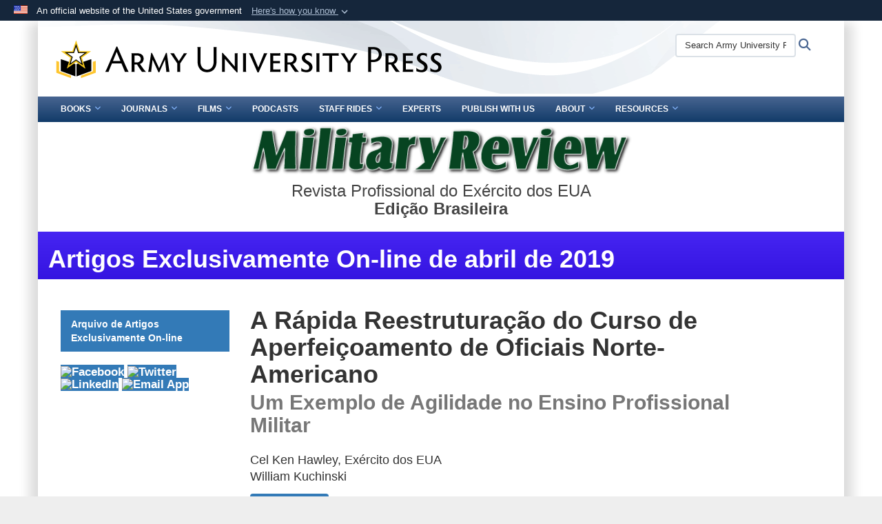

--- FILE ---
content_type: image/svg+xml
request_url: https://www.armyupress.army.mil/Portals/7/military-review/img/Portuguese/OLE-2019/Hawl-Kuch-Modulos-do-Curriculo-Essencial-Comum-do-Captains-Career-Course-Ano-fiscal-2018-Figura-2-v1.svg
body_size: 145227
content:
<svg id="Layer_1" data-name="Layer 1" xmlns="http://www.w3.org/2000/svg" xmlns:xlink="http://www.w3.org/1999/xlink" viewBox="0 0 490 195"><defs><style>.cls-1,.cls-3{fill:none;stroke:#000;stroke-miterlimit:10;}.cls-1{stroke-width:0.4494px;}.cls-2{fill:#231f20;}.cls-3{stroke-width:0.44918px;}</style><image id="image" width="1715" height="1383" xlink:href="[data-uri]"/></defs><title>Hawl-Kuch-Modulos-do-Curriculo-Essencial-Comum-do-Captains-Career-Course-Ano-fiscal-2018-Figura-2</title><g id="AI_Image.psd"><use id="AI_Image" transform="translate(128.38051 1.27528) scale(0.06496 0.06508)" xlink:href="#image"/></g><g id="AI_Image.psd-2" data-name="AI_Image.psd"><image id="AI_Image-2" data-name="AI_Image" width="1715" height="1383" transform="translate(251.24053 1.27528) scale(0.06496 0.06508)" xlink:href="[data-uri]"/></g><g id="AI_Image.psd-3" data-name="AI_Image.psd"><use id="AI_Image-3" data-name="AI_Image" transform="translate(374.10055 1.27528) scale(0.06496 0.06508)" xlink:href="#image"/></g><g id="AI_Image.psd-4" data-name="AI_Image.psd"><use id="AI_Image-4" data-name="AI_Image" transform="translate(5.52049 1.27528) scale(0.06496 0.06508)" xlink:href="#image"/></g><rect class="cls-1" x="5.52049" y="1.27528" width="111.4085" height="90"/><rect class="cls-1" x="374.10055" y="1.27528" width="111.4085" height="90"/><rect class="cls-1" x="251.24053" y="1.27528" width="111.4085" height="90"/><rect class="cls-1" x="128.38051" y="1.27528" width="111.4085" height="90"/><path class="cls-2" d="M166.7998,38.30151c0,2.541-1.33154,3.90527-3.26758,3.90527-2.04639,0-3.14648-1.69434-3.14648-3.78418,0-2.16748,1.23242-3.85059,3.25635-3.85059C165.77637,34.572,166.7998,36.35424,166.7998,38.30151Zm-4.71973.09863c0,1.51855.57178,2.49756,1.5293,2.49756.96777,0,1.49609-1.07812,1.49609-2.5415,0-1.31982-.50635-2.4751-1.50732-2.4751C162.62988,35.8811,162.08008,36.91528,162.08008,38.40014Z"/><path class="cls-2" d="M167.81055,38.48852c0-.68213-.022-1.26514-.04395-1.77148h1.397l.07715.71533h.022a1.79363,1.79363,0,0,1,1.59521-.83643c1.17725,0,2.05713,1.11133,2.05713,2.76172,0,1.94727-1.12207,2.84912-2.2334,2.84912a1.47171,1.47171,0,0,1-1.24316-.583h-.022v2.62939h-1.606Zm1.606,1.4082a1.2559,1.2559,0,0,0,.04395.374.86109.86109,0,0,0,.8252.68213c.66016,0,1.01221-.64941,1.01221-1.54053,0-.90186-.34082-1.52881-.99023-1.52881a.8979.8979,0,0,0-.84717.72607,1.094,1.094,0,0,0-.04395.33008Z"/><path class="cls-2" d="M175.14746,39.94067c.04395.73682.6709,1.05615,1.4082,1.05615a4.147,4.147,0,0,0,1.34229-.209l.21973,1.1001a5.10291,5.10291,0,0,1-1.81494.30811,2.4708,2.4708,0,0,1-2.68457-2.70654,2.62455,2.62455,0,0,1,2.5415-2.89355c1.57324,0,2.2334,1.23242,2.2334,2.65137a3.31537,3.31537,0,0,1-.05518.69336Zm1.76025-1.11133c.01074-.48389-.17627-1.1333-.83643-1.1333-.6377,0-.89111.66016-.92383,1.1333Z"/><path class="cls-2" d="M179.32715,38.44458c0-.71533-.01123-1.25439-.04395-1.72754h1.38623l.06592.92432h.03271a1.42773,1.42773,0,0,1,1.68359-1.01221v1.5293a2.17648,2.17648,0,0,0-.40723-.0332,1.02481,1.02481,0,0,0-1.06738.8252,2.118,2.118,0,0,0-.04395.418v2.72852h-1.606Z"/><path class="cls-2" d="M186.00439,42.09692l-.08789-.53906h-.03271a1.77383,1.77383,0,0,1-1.44141.64893,1.5952,1.5952,0,0,1-1.63916-1.63916c0-1.4082,1.25391-2.04639,2.94824-2.04639v-.08789c0-.33008-.17578-.7041-.91309-.7041a2.72635,2.72635,0,0,0-1.36426.374l-.29687-1.04492a4.12556,4.12556,0,0,1,1.96924-.4624,2.01591,2.01591,0,0,1,2.22217,2.29932v1.91455a8.37254,8.37254,0,0,0,.07715,1.28711Zm-.19775-2.57422c-.75928,0-1.44141.19775-1.44141.87988a.59254.59254,0,0,0,.62744.66016.8249.8249,0,0,0,.78076-.57227,1.01836,1.01836,0,0,0,.0332-.26367Z"/><path class="cls-2" d="M192.31885,41.97583a3.31875,3.31875,0,0,1-1.12207.22021l-.209.38477a.8996.8996,0,0,1,.78076.86914c0,.748-.66016,1.00146-1.28711,1.00146a1.84929,1.84929,0,0,1-.90186-.209l.209-.66016a1.4931,1.4931,0,0,0,.605.15381c.209,0,.38477-.06592.38477-.2749,0-.22021-.25293-.35205-.82471-.40723l.418-.92383a2.46573,2.46573,0,0,1-2.04639-2.67334,2.70753,2.70753,0,0,1,2.89355-2.84961,3.17013,3.17013,0,0,1,1.13281.19775l-.2417,1.21045a2.00047,2.00047,0,0,0-.81445-.1543,1.548,1.548,0,0,0,.01123,3.06982,2.01264,2.01264,0,0,0,.83594-.165Z"/><path class="cls-2" d="M197.92871,39.35766a2.55091,2.55091,0,0,1-2.59619,2.84912,2.50907,2.50907,0,0,1-2.56348-2.77246,2.5693,2.5693,0,0,1,2.64014-2.83838A2.50189,2.50189,0,0,1,197.92871,39.35766Zm-4.08154-3.39941c-.022-.8584.30811-1.39746.85791-1.39746a1.39441,1.39441,0,0,1,.69336.22021.99963.99963,0,0,0,.45117.19775c.165,0,.25293-.08789.2749-.46191h.72607c.022.96826-.31885,1.36426-.85791,1.36426a1.47857,1.47857,0,0,1-.71533-.22021c-.187-.09912-.2749-.17578-.418-.17578-.1543,0-.25293.15381-.26416.47314Zm.55029,3.44336c0,.92383.31885,1.63916.979,1.63916.59424,0,.91309-.72607.91309-1.63916,0-.78125-.24219-1.63916-.92432-1.63916C194.65039,37.76245,194.39746,38.62036,194.39746,39.40161Z"/><path class="cls-2" d="M200.16113,39.94067c.04395.73682.6709,1.05615,1.4082,1.05615a4.147,4.147,0,0,0,1.34229-.209l.21973,1.1001a5.10291,5.10291,0,0,1-1.81494.30811,2.4708,2.4708,0,0,1-2.68457-2.70654,2.62455,2.62455,0,0,1,2.5415-2.89355c1.57324,0,2.2334,1.23242,2.2334,2.65137a3.31538,3.31538,0,0,1-.05518.69336Zm1.76025-1.11133c.01074-.48389-.17627-1.1333-.83643-1.1333-.6377,0-.89111.66016-.92383,1.1333Z"/><path class="cls-2" d="M204.32959,40.68872a2.95987,2.95987,0,0,0,1.29834.36328c.46191,0,.6709-.165.6709-.45117s-.165-.4292-.73682-.66016c-1.04541-.40723-1.4082-1.001-1.4082-1.58447a1.84867,1.84867,0,0,1,2.06836-1.76025,3.24341,3.24341,0,0,1,1.38623.29736l-.27539,1.12207a2.41308,2.41308,0,0,0-1.04492-.2749c-.396,0-.605.17578-.605.43994,0,.25293.187.38477.792.63818.957.374,1.34229.91309,1.353,1.6499,0,1.03418-.792,1.72754-2.2002,1.72754a3.42552,3.42552,0,0,1-1.59521-.35205Z"/><path class="cls-2" d="M167.75,53.35962a2.57884,2.57884,0,0,0,1.37549.40723,1.55014,1.55014,0,0,0,1.67236-1.65039,1.71927,1.71927,0,0,0-1.92529-1.68311H168.498v-.4292h.37451a1.55938,1.55938,0,0,0,1.66113-1.45215,1.16412,1.16412,0,0,0-1.26514-1.27588,2.11194,2.11194,0,0,0-1.24316.46191l-.19824-.38525a2.544,2.544,0,0,1,1.51807-.51709,1.56675,1.56675,0,0,1,1.71631,1.63965,1.824,1.824,0,0,1-1.25391,1.70508v.022a1.84031,1.84031,0,0,1,1.50684,1.89209,2.05283,2.05283,0,0,1-2.23291,2.1123,2.87687,2.87687,0,0,1-1.54053-.43994Z"/><path class="cls-2" d="M174.49316,47.4851h-.022l-1.166.69287-.13184-.396,1.38623-.83594h.43994v7.15088h-.50635Z"/><path class="cls-2" d="M179.99316,46.34057h.50635V49.6521h.022a1.89581,1.89581,0,0,1,.63818-.68213,1.80352,1.80352,0,0,1,.957-.26367c.49512,0,1.62793.2749,1.62793,2.05713v3.3335h-.50586V50.85131c0-.89111-.30811-1.70508-1.26514-1.70508a1.51641,1.51641,0,0,0-1.4082,1.15527,1.353,1.353,0,0,0-.06592.48389v3.31152h-.50635Z"/><path class="cls-2" d="M189.36572,51.42358c0,1.958-1.17725,2.7832-2.24414,2.7832-1.17725,0-2.15625-.979-2.15625-2.71729,0-1.84814,1.06689-2.7832,2.2334-2.7832C188.44189,48.70629,189.36572,49.70727,189.36572,51.42358Zm-3.8833.04395c0,1.17725.6377,2.31055,1.67188,2.31055s1.69434-1.1333,1.69434-2.34375c0-.92383-.42871-2.29932-1.67187-2.29932C185.96631,49.135,185.48242,50.41137,185.48242,51.46753Z"/><path class="cls-2" d="M190.60791,50.29028c0-.48389-.022-1.01221-.04395-1.47412h.47314l.022,1.01221h.022a1.54912,1.54912,0,0,1,1.39746-1.12207.90913.90913,0,0,1,.17578.01074v.50635a1.04788,1.04788,0,0,0-.19775-.01123c-.71533,0-1.19922.64893-1.30957,1.43018a3.47263,3.47263,0,0,0-.03271.48438v2.97021h-.50635Z"/><path class="cls-2" d="M196.15234,54.09692l-.06641-.7041h-.03271a1.69746,1.69746,0,0,1-1.47412.814,1.38183,1.38183,0,0,1-1.44141-1.45215c0-1.23193,1.04541-1.92529,2.9043-1.91406v-.1543c0-.6377-.10986-1.55127-1.22119-1.55127a2.06808,2.06808,0,0,0-1.15479.35205l-.1543-.374a2.51682,2.51682,0,0,1,1.38623-.40674c1.27637,0,1.65039.92383,1.65039,1.96924V52.865a9.02951,9.02951,0,0,0,.06592,1.23193Zm-.11035-2.82764c-.92383-.022-2.36523.11035-2.36523,1.41943a.9525.9525,0,0,0,.957,1.08936,1.36874,1.36874,0,0,0,1.36426-1.04541,1.15652,1.15652,0,0,0,.04395-.31885Z"/><path class="cls-2" d="M197.92236,53.426a2.08023,2.08023,0,0,0,1.06738.34082.99873.99873,0,0,0,1.13281-1.001c0-.53906-.28564-.86914-.98975-1.19922-.78125-.36328-1.26514-.80322-1.26514-1.46338a1.42029,1.42029,0,0,1,1.52881-1.397,1.87306,1.87306,0,0,1,1.07813.31885l-.209.418a1.51128,1.51128,0,0,0-.93506-.30811.88486.88486,0,0,0-.957.89111c0,.51709.30811.74854.96826,1.07813.748.34131,1.28711.77051,1.28711,1.58447a1.50315,1.50315,0,0,1-1.67236,1.50732,2.16421,2.16421,0,0,1-1.22119-.35205Z"/><path class="cls-2" d="M39.48877,34.68188h1.60645v6.062h2.62939v1.353H39.48877Z"/><path class="cls-2" d="M46.22119,35.24292a.79206.79206,0,0,1-.8584.814.77975.77975,0,0,1-.814-.814.83625.83625,0,0,1,1.67236,0Zm-1.63916,6.854V36.717h1.606v5.37988Z"/><path class="cls-2" d="M52.26025,34.34057v6.1499c0,.5835.022,1.21045.04395,1.60645H50.88525l-.06641-.7373h-.03271a1.69658,1.69658,0,0,1-1.50732.84717c-1.24316,0-2.1123-1.144-2.1123-2.76123-.01123-1.82617,1.03418-2.84961,2.2002-2.84961a1.40058,1.40058,0,0,1,1.26514.59424h.022V34.34057Zm-1.60645,4.58789a1.35213,1.35213,0,0,0-.022-.29687.87252.87252,0,0,0-.83594-.77051c-.68213,0-1.01221.7041-1.01221,1.55127,0,.94629.396,1.50732,1.001,1.50732a.85.85,0,0,0,.8252-.7041,1.20938,1.20938,0,0,0,.04395-.36279Z"/><path class="cls-2" d="M54.75684,39.94067c.04395.73682.6709,1.05615,1.4082,1.05615a4.147,4.147,0,0,0,1.34229-.209l.21973,1.1001a5.10291,5.10291,0,0,1-1.81494.30811,2.4708,2.4708,0,0,1-2.68457-2.70654,2.62455,2.62455,0,0,1,2.5415-2.89355c1.57324,0,2.2334,1.23242,2.2334,2.65137a3.31538,3.31538,0,0,1-.05518.69336Zm1.76025-1.11133c.01074-.48389-.17627-1.1333-.83643-1.1333-.6377,0-.89111.66016-.92383,1.1333Z"/><path class="cls-2" d="M58.93652,38.44458c0-.71533-.01123-1.25439-.04395-1.72754h1.38623l.06592.92432h.03271A1.42773,1.42773,0,0,1,62.061,36.62915v1.5293a2.17647,2.17647,0,0,0-.40723-.0332,1.02481,1.02481,0,0,0-1.06738.8252,2.118,2.118,0,0,0-.04395.418v2.72852h-1.606Z"/><path class="cls-2" d="M65.61377,42.09692l-.08789-.53906h-.03271a1.77383,1.77383,0,0,1-1.44141.64893,1.5952,1.5952,0,0,1-1.63916-1.63916c0-1.4082,1.25391-2.04639,2.94824-2.04639v-.08789c0-.33008-.17578-.7041-.91309-.7041a2.72635,2.72635,0,0,0-1.36426.374l-.29687-1.04492a4.12556,4.12556,0,0,1,1.96924-.4624A2.01591,2.01591,0,0,1,66.978,38.89526v1.91455a8.37255,8.37255,0,0,0,.07715,1.28711ZM65.416,39.5227c-.75928,0-1.44141.19775-1.44141.87988a.59254.59254,0,0,0,.62744.66016.8249.8249,0,0,0,.78076-.57227,1.01836,1.01836,0,0,0,.0332-.26367Z"/><path class="cls-2" d="M68.19873,38.40014c0-.64893-.022-1.19873-.04395-1.68311h1.397l.07715.7041h.022a1.83805,1.83805,0,0,1,1.562-.8252c1.07813,0,1.78223.75928,1.78223,2.2334v3.26758H71.37793V38.99438c0-.61621-.19775-1.07812-.748-1.07812a.807.807,0,0,0-.75879.583,1.2713,1.2713,0,0,0-.06641.44043v3.15723h-1.606Z"/><path class="cls-2" d="M77.94531,41.97583a3.31874,3.31874,0,0,1-1.12207.22021l-.209.38477a.8996.8996,0,0,1,.78076.86914c0,.748-.66016,1.00146-1.28711,1.00146a1.84929,1.84929,0,0,1-.90186-.209l.209-.66016a1.4931,1.4931,0,0,0,.605.15381c.209,0,.38477-.06592.38477-.2749,0-.22021-.25293-.35205-.82471-.40723l.418-.92383a2.46573,2.46573,0,0,1-2.04639-2.67334,2.70753,2.70753,0,0,1,2.89355-2.84961,3.17013,3.17013,0,0,1,1.13281.19775l-.2417,1.21045a2.00233,2.00233,0,0,0-.81445-.1543,1.548,1.548,0,0,0,.01123,3.06982,2.01264,2.01264,0,0,0,.83594-.165Z"/><path class="cls-2" d="M81.69531,42.09692l-.08789-.53906h-.03271a1.77383,1.77383,0,0,1-1.44141.64893,1.5952,1.5952,0,0,1-1.63916-1.63916c0-1.4082,1.25391-2.04639,2.94824-2.04639v-.08789c0-.33008-.17578-.7041-.91309-.7041a2.72635,2.72635,0,0,0-1.36426.374l-.29687-1.04492a4.12556,4.12556,0,0,1,1.96924-.4624,2.01591,2.01591,0,0,1,2.22217,2.29932v1.91455a8.37255,8.37255,0,0,0,.07715,1.28711Zm-.19775-2.57422c-.75928,0-1.44141.19775-1.44141.87988a.59254.59254,0,0,0,.62744.66016.8249.8249,0,0,0,.78076-.57227,1.01836,1.01836,0,0,0,.0332-.26367Z"/><path class="cls-2" d="M44.88965,53.35962a2.57884,2.57884,0,0,0,1.37549.40723,1.55014,1.55014,0,0,0,1.67236-1.65039,1.71927,1.71927,0,0,0-1.92529-1.68311H45.6377v-.4292h.37451A1.55938,1.55938,0,0,0,47.67334,48.552a1.16412,1.16412,0,0,0-1.26514-1.27588A2.11194,2.11194,0,0,0,45.165,47.738l-.19824-.38525a2.544,2.544,0,0,1,1.51807-.51709,1.56675,1.56675,0,0,1,1.71631,1.63965,1.824,1.824,0,0,1-1.25391,1.70508v.022a1.84031,1.84031,0,0,1,1.50684,1.89209,2.05283,2.05283,0,0,1-2.23291,2.1123,2.87687,2.87687,0,0,1-1.54053-.43994Z"/><path class="cls-2" d="M52.41406,54.09692v-2.1123H49.3335v-.34082L52.46924,46.946h.43994v4.60938h1.01221v.4292H52.90918v2.1123Zm0-2.5415V48.81616c0-.396.01123-.77.04395-1.15527h-.04395c-.231.48438-.396.748-.583,1.07813l-1.90332,2.79443v.022Z"/><path class="cls-2" d="M57.13281,46.34057h.50635V49.6521h.022a1.89581,1.89581,0,0,1,.63818-.68213,1.80352,1.80352,0,0,1,.957-.26367c.49512,0,1.62793.2749,1.62793,2.05713v3.3335h-.50586V50.85131c0-.89111-.30811-1.70508-1.26514-1.70508a1.51641,1.51641,0,0,0-1.4082,1.15527,1.353,1.353,0,0,0-.06592.48389v3.31152h-.50635Z"/><path class="cls-2" d="M66.50537,51.42358c0,1.958-1.17725,2.7832-2.24414,2.7832-1.17725,0-2.15625-.979-2.15625-2.71729,0-1.84814,1.06689-2.7832,2.2334-2.7832C65.58154,48.70629,66.50537,49.70727,66.50537,51.42358Zm-3.8833.04395c0,1.17725.6377,2.31055,1.67188,2.31055s1.69434-1.1333,1.69434-2.34375c0-.92383-.42871-2.29932-1.67187-2.29932C63.106,49.135,62.62207,50.41137,62.62207,51.46753Z"/><path class="cls-2" d="M67.74756,50.29028c0-.48389-.022-1.01221-.04395-1.47412h.47314l.022,1.01221h.022a1.54912,1.54912,0,0,1,1.39746-1.12207.90912.90912,0,0,1,.17578.01074v.50635a1.04788,1.04788,0,0,0-.19775-.01123c-.71533,0-1.19922.64893-1.30957,1.43018a3.47264,3.47264,0,0,0-.03271.48438v2.97021h-.50635Z"/><path class="cls-2" d="M73.292,54.09692l-.06641-.7041h-.03271a1.69746,1.69746,0,0,1-1.47412.814,1.38183,1.38183,0,0,1-1.44141-1.45215c0-1.23193,1.04541-1.92529,2.9043-1.91406v-.1543c0-.6377-.10986-1.55127-1.22119-1.55127a2.06808,2.06808,0,0,0-1.15479.35205l-.1543-.374a2.51682,2.51682,0,0,1,1.38623-.40674c1.27637,0,1.65039.92383,1.65039,1.96924V52.865a9.02952,9.02952,0,0,0,.06592,1.23193Zm-.11035-2.82764c-.92383-.022-2.36523.11035-2.36523,1.41943a.9525.9525,0,0,0,.957,1.08936,1.36874,1.36874,0,0,0,1.36426-1.04541,1.15652,1.15652,0,0,0,.04395-.31885Z"/><path class="cls-2" d="M75.062,53.426a2.08023,2.08023,0,0,0,1.06738.34082.99873.99873,0,0,0,1.13281-1.001c0-.53906-.28564-.86914-.98975-1.19922-.78125-.36328-1.26514-.80322-1.26514-1.46338a1.42029,1.42029,0,0,1,1.52881-1.397,1.87306,1.87306,0,0,1,1.07813.31885l-.209.418a1.51128,1.51128,0,0,0-.93506-.30811.88486.88486,0,0,0-.957.89111c0,.51709.30811.74854.96826,1.07813.748.34131,1.28711.77051,1.28711,1.58447A1.50315,1.50315,0,0,1,76.09619,54.196,2.16421,2.16421,0,0,1,74.875,53.844Z"/><path class="cls-2" d="M266.93945,41.92065a4.322,4.322,0,0,1-1.66113.27539,3.36764,3.36764,0,0,1-3.56445-3.69678,3.85235,3.85235,0,0,1,5.31348-3.63037l-.31934,1.29834a2.778,2.778,0,0,0-1.1875-.24219c-1.167,0-2.1123.77-2.1123,2.4751,0,1.57324.81348,2.43164,2.123,2.43164a3.39439,3.39439,0,0,0,1.18848-.19824Z"/><path class="cls-2" d="M272.59277,39.35766a2.55057,2.55057,0,0,1-2.5957,2.84912,2.50907,2.50907,0,0,1-2.56348-2.77246,2.56894,2.56894,0,0,1,2.63965-2.83838A2.50189,2.50189,0,0,1,272.59277,39.35766Zm-3.53125.04395c0,.92383.31934,1.63916.97949,1.63916.59375,0,.91309-.72607.91309-1.63916,0-.78125-.24219-1.63916-.9248-1.63916C269.31445,37.76245,269.06152,38.62036,269.06152,39.40161Z"/><path class="cls-2" d="M273.56055,38.40014c0-.64893-.02246-1.19873-.04395-1.68311h1.36328l.07715.69336h.0332a1.77086,1.77086,0,0,1,1.51855-.81445,1.42494,1.42494,0,0,1,1.38574.86914h.02246a1.94972,1.94972,0,0,1,.66016-.61572,1.72061,1.72061,0,0,1,.93457-.25342c1.0127,0,1.68359.74854,1.68359,2.25537v3.24561h-1.5625V39.0935c0-.72607-.19824-1.188-.71484-1.188a.73767.73767,0,0,0-.69336.5498,1.24312,1.24312,0,0,0-.05469.418v3.22363h-1.57324V38.97241c0-.59424-.1875-1.06689-.69336-1.06689a.76862.76862,0,0,0-.7041.561,1.28227,1.28227,0,0,0-.06543.418v3.2124h-1.57324Z"/><path class="cls-2" d="M285.29785,42.09692l-.08789-.53906h-.0332a1.77252,1.77252,0,0,1-1.44141.64893,1.59479,1.59479,0,0,1-1.63867-1.63916c0-1.4082,1.25391-2.04639,2.94824-2.04639v-.08789c0-.33008-.17578-.7041-.91309-.7041a2.72345,2.72345,0,0,0-1.36426.374l-.29687-1.04492a4.12324,4.12324,0,0,1,1.96875-.4624,2.01627,2.01627,0,0,1,2.22266,2.29932v1.91455a8.311,8.311,0,0,0,.07715,1.28711Zm-.19824-2.57422c-.75879,0-1.44141.19775-1.44141.87988a.59266.59266,0,0,0,.62793.66016.8243.8243,0,0,0,.78027-.57227.99772.99772,0,0,0,.0332-.26367Z"/><path class="cls-2" d="M287.88281,38.40014c0-.64893-.02246-1.19873-.04395-1.68311h1.39648l.07715.7041h.02246a1.8371,1.8371,0,0,1,1.56152-.8252c1.07813,0,1.78223.75928,1.78223,2.2334v3.26758h-1.61719V38.99438c0-.61621-.19727-1.07812-.748-1.07812a.80795.80795,0,0,0-.75879.583,1.283,1.283,0,0,0-.06641.44043v3.15723h-1.60547Z"/><path class="cls-2" d="M298.72949,34.34057v6.1499c0,.5835.02148,1.21045.04395,1.60645h-1.41895l-.06641-.7373h-.0332a1.69524,1.69524,0,0,1-1.50684.84717c-1.24316,0-2.1123-1.144-2.1123-2.76123-.01172-1.82617,1.03418-2.84961,2.2002-2.84961a1.39967,1.39967,0,0,1,1.26465.59424h.02246V34.34057ZM297.123,38.92846a1.32339,1.32339,0,0,0-.02246-.29687.87213.87213,0,0,0-.83594-.77051c-.68164,0-1.01172.7041-1.01172,1.55127,0,.94629.39551,1.50732,1.001,1.50732a.85079.85079,0,0,0,.8252-.7041,1.20938,1.20938,0,0,0,.04395-.36279Z"/><path class="cls-2" d="M304.85645,39.35766a2.55124,2.55124,0,0,1-2.59668,2.84912,2.50907,2.50907,0,0,1-2.56348-2.77246,2.56965,2.56965,0,0,1,2.64063-2.83838A2.50189,2.50189,0,0,1,304.85645,39.35766Zm-3.53125.04395c0,.92383.31836,1.63916.97852,1.63916.59473,0,.91309-.72607.91309-1.63916,0-.78125-.24219-1.63916-.92383-1.63916C301.57813,37.76245,301.3252,38.62036,301.3252,39.40161Z"/><path class="cls-2" d="M312.73242,34.34057v6.1499c0,.5835.02148,1.21045.04395,1.60645h-1.41895l-.06641-.7373h-.0332a1.69524,1.69524,0,0,1-1.50684.84717c-1.24316,0-2.1123-1.144-2.1123-2.76123-.01172-1.82617,1.03418-2.84961,2.2002-2.84961a1.39967,1.39967,0,0,1,1.26465.59424h.02246V34.34057ZM311.126,38.92846a1.32339,1.32339,0,0,0-.02246-.29687.87213.87213,0,0,0-.83594-.77051c-.68164,0-1.01172.7041-1.01172,1.55127,0,.94629.39551,1.50732,1.001,1.50732a.85079.85079,0,0,0,.8252-.7041,1.20938,1.20938,0,0,0,.04395-.36279Z"/><path class="cls-2" d="M315.22852,39.94067c.04395.73682.6709,1.05615,1.4082,1.05615a4.15005,4.15005,0,0,0,1.34277-.209l.21973,1.1001a5.10569,5.10569,0,0,1-1.81543.30811,2.471,2.471,0,0,1-2.68457-2.70654,2.62462,2.62462,0,0,1,2.542-2.89355c1.57324,0,2.2334,1.23242,2.2334,2.65137a3.30735,3.30735,0,0,1-.05566.69336Zm1.76074-1.11133c.01074-.48389-.17676-1.1333-.83691-1.1333-.6377,0-.89062.66016-.92383,1.1333Z"/><path class="cls-2" d="M327.31836,39.33569c-.0332-.84717-.06641-1.88135-.06641-2.88281h-.03223c-.19824.90234-.47363,1.91455-.71582,2.70654l-.8252,2.81641H324.458l-.748-2.7832c-.209-.79248-.44043-1.8042-.60547-2.73975H323.083c-.0332.95752-.07715,2.03564-.12109,2.90479l-.13184,2.73926H321.377l.48438-7.415h2.02441l.68164,2.5415c.23145.87988.44043,1.771.60547,2.62939h.0332c.165-.84717.39551-1.78223.627-2.64062l.72656-2.53027h1.99121l.418,7.415h-1.5293Z"/><path class="cls-2" d="M331.79492,35.24292a.79206.79206,0,0,1-.8584.814.77987.77987,0,0,1-.81445-.814.8365.8365,0,0,1,1.67285,0Zm-1.63965,6.854V36.717h1.60645v5.37988Z"/><path class="cls-2" d="M332.99316,40.68872a2.95572,2.95572,0,0,0,1.29785.36328c.46191,0,.6709-.165.6709-.45117s-.165-.4292-.73633-.66016c-1.0459-.40723-1.4082-1.001-1.4082-1.58447a1.8484,1.8484,0,0,1,2.06836-1.76025,3.241,3.241,0,0,1,1.38574.29736l-.27539,1.12207a2.40918,2.40918,0,0,0-1.04492-.2749c-.39551,0-.60449.17578-.60449.43994,0,.25293.18652.38477.792.63818.957.374,1.3418.91309,1.35254,1.6499,0,1.03418-.792,1.72754-2.2002,1.72754a3.42188,3.42188,0,0,1-1.59473-.35205Z"/><path class="cls-2" d="M337.40332,40.68872a2.95572,2.95572,0,0,0,1.29785.36328c.46191,0,.6709-.165.6709-.45117s-.165-.4292-.73633-.66016c-1.0459-.40723-1.4082-1.001-1.4082-1.58447a1.8484,1.8484,0,0,1,2.06836-1.76025,3.241,3.241,0,0,1,1.38574.29736l-.27539,1.12207a2.40918,2.40918,0,0,0-1.04492-.2749c-.39551,0-.60449.17578-.60449.43994,0,.25293.18652.38477.792.63818.957.374,1.3418.91309,1.35254,1.6499,0,1.03418-.792,1.72754-2.2002,1.72754a3.42188,3.42188,0,0,1-1.59473-.35205Z"/><path class="cls-2" d="M344.69629,42.09692l-.08789-.53906h-.03223a1.77515,1.77515,0,0,1-1.44141.64893,1.59561,1.59561,0,0,1-1.63965-1.63916c0-1.4082,1.25391-2.04639,2.94824-2.04639v-.08789c0-.33008-.17578-.7041-.91309-.7041a2.72925,2.72925,0,0,0-1.36426.374l-.29687-1.04492a4.12788,4.12788,0,0,1,1.96973-.4624,2.01556,2.01556,0,0,1,2.22168,2.29932v1.91455a8.435,8.435,0,0,0,.07715,1.28711ZM342.375,35.95825c-.03223-.8584.30859-1.39746.8584-1.39746a1.4304,1.4304,0,0,1,.69336.22021.99742.99742,0,0,0,.45117.19775c.165,0,.24219-.08789.26367-.46191h.7373c.02148.96826-.31934,1.36426-.86914,1.36426a1.47181,1.47181,0,0,1-.7041-.22021c-.1875-.09912-.27539-.17578-.418-.17578-.1543,0-.25293.15381-.26465.47314Zm2.124,3.56445c-.75977,0-1.44141.19775-1.44141.87988a.59242.59242,0,0,0,.627.66016.82551.82551,0,0,0,.78125-.57227,1.03988,1.03988,0,0,0,.0332-.26367Z"/><path class="cls-2" d="M352.17676,39.35766a2.55057,2.55057,0,0,1-2.5957,2.84912,2.50907,2.50907,0,0,1-2.56348-2.77246,2.56894,2.56894,0,0,1,2.63965-2.83838A2.50189,2.50189,0,0,1,352.17676,39.35766Zm-3.53125.04395c0,.92383.31934,1.63916.97949,1.63916.59375,0,.91309-.72607.91309-1.63916,0-.78125-.24219-1.63916-.9248-1.63916C348.89844,37.76245,348.64551,38.62036,348.64551,39.40161Z"/><path class="cls-2" d="M290.43359,54.09692v-.31885l.627-.7041c1.62891-1.71631,2.58594-2.89355,2.58594-4.21387,0-.84717-.35254-1.57324-1.4082-1.57324a2.10091,2.10091,0,0,0-1.36426.561l-.19824-.35205a2.3949,2.3949,0,0,1,1.66113-.66016,1.78145,1.78145,0,0,1,1.83691,1.94727c0,1.38623-.98926,2.60742-2.51855,4.25781l-.50684.59424v.022h3.21289v.43994Z"/><path class="cls-2" d="M295.54883,53.35962a2.57538,2.57538,0,0,0,1.375.40723,1.54974,1.54974,0,0,0,1.67188-1.65039,1.71861,1.71861,0,0,0-1.9248-1.68311h-.374v-.4292h.374A1.55938,1.55938,0,0,0,298.332,48.552a1.16375,1.16375,0,0,0-1.26465-1.27588,2.10938,2.10938,0,0,0-1.24316.46191l-.19824-.38525a2.54119,2.54119,0,0,1,1.51758-.51709,1.56716,1.56716,0,0,1,1.7168,1.63965,1.824,1.824,0,0,1-1.25391,1.70508v.022a1.84031,1.84031,0,0,1,1.50684,1.89209,2.05325,2.05325,0,0,1-2.2334,2.1123,2.875,2.875,0,0,1-1.54-.43994Z"/><path class="cls-2" d="M302.85254,46.34057h.50684V49.6521h.02148a1.89719,1.89719,0,0,1,.63867-.68213,1.80226,1.80226,0,0,1,.957-.26367c.49512,0,1.62793.2749,1.62793,2.05713v3.3335h-.50586V50.85131c0-.89111-.30859-1.70508-1.26562-1.70508a1.51641,1.51641,0,0,0-1.4082,1.15527,1.36418,1.36418,0,0,0-.06543.48389v3.31152h-.50684Z"/><path class="cls-2" d="M312.22559,51.42358c0,1.958-1.17773,2.7832-2.24414,2.7832-1.17773,0-2.15625-.979-2.15625-2.71729,0-1.84814,1.06641-2.7832,2.2334-2.7832C311.30176,48.70629,312.22559,49.70727,312.22559,51.42358Zm-3.88379.04395c0,1.17725.6377,2.31055,1.67188,2.31055s1.69434-1.1333,1.69434-2.34375c0-.92383-.42871-2.29932-1.67187-2.29932C308.82617,49.135,308.3418,50.41137,308.3418,51.46753Z"/><path class="cls-2" d="M313.46777,50.29028c0-.48389-.02246-1.01221-.04395-1.47412h.47266l.02246,1.01221h.02148a1.54962,1.54962,0,0,1,1.39746-1.12207.90408.90408,0,0,1,.17578.01074v.50635a1.04246,1.04246,0,0,0-.19727-.01123c-.71582,0-1.19922.64893-1.30957,1.43018a3.39881,3.39881,0,0,0-.0332.48438v2.97021h-.50586Z"/><path class="cls-2" d="M319.01172,54.09692l-.06641-.7041h-.03223a1.6977,1.6977,0,0,1-1.47461.814,1.38211,1.38211,0,0,1-1.44141-1.45215c0-1.23193,1.0459-1.92529,2.9043-1.91406v-.1543c0-.6377-.10937-1.55127-1.2207-1.55127a2.06848,2.06848,0,0,0-1.15527.35205l-.1543-.374a2.51957,2.51957,0,0,1,1.38672-.40674c1.27637,0,1.65039.92383,1.65039,1.96924V52.865a9.1091,9.1091,0,0,0,.06543,1.23193Zm-.11035-2.82764c-.92383-.022-2.36523.11035-2.36523,1.41943a.9525.9525,0,0,0,.957,1.08936,1.36833,1.36833,0,0,0,1.36426-1.04541,1.15652,1.15652,0,0,0,.04395-.31885Z"/><path class="cls-2" d="M320.78223,53.426a2.07866,2.07866,0,0,0,1.06738.34082.99873.99873,0,0,0,1.13281-1.001c0-.53906-.28613-.86914-.99023-1.19922-.78125-.36328-1.26465-.80322-1.26465-1.46338a1.41985,1.41985,0,0,1,1.52832-1.397,1.87186,1.87186,0,0,1,1.07813.31885l-.209.418a1.50967,1.50967,0,0,0-.93457-.30811.88486.88486,0,0,0-.957.89111c0,.51709.30762.74854.96777,1.07813.748.34131,1.28711.77051,1.28711,1.58447a1.503,1.503,0,0,1-1.67187,1.50732,2.167,2.167,0,0,1-1.22168-.35205Z"/><path class="cls-2" d="M414.249,36.87915a7.24016,7.24016,0,0,1-2.18945.374,3.68113,3.68113,0,0,1-2.707-.92432,3.73569,3.73569,0,0,1-1.02246-2.7832,3.64632,3.64632,0,0,1,3.90527-3.86182,4.4966,4.4966,0,0,1,1.80469.31934L413.7207,31.323a3.28361,3.28361,0,0,0-1.46289-.2749,2.15355,2.15355,0,0,0-2.24512,2.46436c0,1.60645.88086,2.42041,2.04688,2.42041a1.81651,1.81651,0,0,0,.66016-.08789V34.22778h-1.001V32.95141H414.249Z"/><path class="cls-2" d="M416.50293,35.01977c.04395.73682.6709,1.05615,1.4082,1.05615a4.14388,4.14388,0,0,0,1.3418-.209l.21973,1.1001a5.10013,5.10013,0,0,1-1.81445.30811,2.47057,2.47057,0,0,1-2.68457-2.70654,2.62447,2.62447,0,0,1,2.541-2.89355c1.57324,0,2.2334,1.23242,2.2334,2.65137a3.39331,3.39331,0,0,1-.05469.69336Zm1.75977-1.11133c.01074-.48389-.17578-1.13281-.83594-1.13281-.6377,0-.8916.65967-.92383,1.13281Z"/><path class="cls-2" d="M420.45117,35.76782a2.964,2.964,0,0,0,1.29883.36328c.46191,0,.6709-.165.6709-.45117s-.165-.4292-.7373-.66016c-1.04492-.40723-1.4082-1.001-1.4082-1.58447a1.84894,1.84894,0,0,1,2.06836-1.76025,3.24585,3.24585,0,0,1,1.38672.29736l-.27539,1.12207a2.417,2.417,0,0,0-1.04492-.2749c-.39648,0-.60547.17578-.60547.43994,0,.25293.1875.38477.792.63818.957.374,1.34277.91309,1.35352,1.6499,0,1.03418-.792,1.72754-2.2002,1.72754a3.42916,3.42916,0,0,1-1.5957-.35205Z"/><path class="cls-2" d="M426.46777,30.27807v1.51807h1.167v1.1665h-1.167v2.10107c0,.64893.19824.90234.62793.90234a2.33892,2.33892,0,0,0,.46191-.04443l.02148,1.22119a3.32677,3.32677,0,0,1-1.02246.13232,1.64143,1.64143,0,0,1-1.19922-.4292,2.113,2.113,0,0,1-.46289-1.57324V32.96264h-.69238v-1.1665h.69238v-1.144Z"/><path class="cls-2" d="M431.1543,37.176l-.08789-.53906h-.03223a1.77515,1.77515,0,0,1-1.44141.64893,1.59561,1.59561,0,0,1-1.63965-1.63916c0-1.4082,1.25391-2.04639,2.94824-2.04639v-.08789c0-.33008-.17578-.7041-.91309-.7041a2.72925,2.72925,0,0,0-1.36426.374l-.29687-1.04492a4.12788,4.12788,0,0,1,1.96973-.4624,2.01556,2.01556,0,0,1,2.22168,2.29932v1.91455a8.435,8.435,0,0,0,.07715,1.28711ZM428.833,31.03735c-.03223-.8584.30859-1.39746.8584-1.39746a1.4304,1.4304,0,0,1,.69336.22021.99211.99211,0,0,0,.45117.19775c.165,0,.24219-.08789.26367-.46191h.7373c.02148.96826-.31934,1.36426-.86914,1.36426a1.47181,1.47181,0,0,1-.7041-.22021c-.1875-.09912-.27539-.17578-.418-.17578-.1543,0-.25293.15381-.26465.47314Zm2.124,3.56445c-.75977,0-1.44141.19775-1.44141.87988a.59266.59266,0,0,0,.627.66016.82551.82551,0,0,0,.78125-.57227,1.03988,1.03988,0,0,0,.0332-.26367Z"/><path class="cls-2" d="M438.415,34.43676a2.55124,2.55124,0,0,1-2.59668,2.84912,2.50907,2.50907,0,0,1-2.56348-2.77246,2.56965,2.56965,0,0,1,2.64063-2.83838A2.50189,2.50189,0,0,1,438.415,34.43676Zm-3.53125.04395c0,.92383.31836,1.63916.97852,1.63916.59473,0,.91309-.72607.91309-1.63916,0-.78125-.24219-1.63916-.92383-1.63916C435.13672,32.84155,434.88379,33.69946,434.88379,34.48071Z"/><path class="cls-2" d="M445.85059,29.41967v6.1499c0,.5835.02246,1.21045.04395,1.60645h-1.41895l-.06641-.7373H444.377a1.69792,1.69792,0,0,1-1.50781.84717c-1.24316,0-2.1123-1.144-2.1123-2.76123-.01074-1.82617,1.03418-2.84961,2.2002-2.84961a1.40148,1.40148,0,0,1,1.26563.59424h.02148V29.41967Zm-1.60645,4.58789a1.38218,1.38218,0,0,0-.02148-.29687.87291.87291,0,0,0-.83594-.77051c-.68262,0-1.0127.7041-1.0127,1.55127,0,.94629.39648,1.50732,1.001,1.50732a.84925.84925,0,0,0,.8252-.7041,1.20938,1.20938,0,0,0,.04395-.36279Z"/><path class="cls-2" d="M448.12793,35.01977c.04395.73682.6709,1.05615,1.4082,1.05615a4.14388,4.14388,0,0,0,1.3418-.209l.21973,1.1001a5.10013,5.10013,0,0,1-1.81445.30811,2.47057,2.47057,0,0,1-2.68457-2.70654,2.62447,2.62447,0,0,1,2.541-2.89355c1.57324,0,2.2334,1.23242,2.2334,2.65137a3.39331,3.39331,0,0,1-.05469.69336Zm1.75977-1.11133c.01074-.48389-.17578-1.13281-.83594-1.13281-.6377,0-.8916.65967-.92383,1.13281Z"/><path class="cls-2" d="M403.63281,43.14721h-1.79395V41.761h5.21484v1.38623h-1.81445V49.176h-1.60645Z"/><path class="cls-2" d="M407.0752,45.52368c0-.71533-.01172-1.25439-.04395-1.72754H408.417l.06641.92432h.03223a1.42779,1.42779,0,0,1,1.68359-1.01221v1.5293a2.17648,2.17648,0,0,0-.40723-.0332,1.02481,1.02481,0,0,0-1.06738.8252,2.15572,2.15572,0,0,0-.04395.418V49.176H407.0752Z"/><path class="cls-2" d="M411.9375,47.01977c.04395.73682.6709,1.05615,1.4082,1.05615a4.15005,4.15005,0,0,0,1.34277-.209l.21973,1.1001a5.10569,5.10569,0,0,1-1.81543.30811,2.471,2.471,0,0,1-2.68457-2.70654,2.62462,2.62462,0,0,1,2.542-2.89355c1.57324,0,2.2334,1.23242,2.2334,2.65137a3.30735,3.30735,0,0,1-.05566.69336Zm1.76074-1.11133c.01074-.48389-.17676-1.13281-.83691-1.13281-.6377,0-.89062.65967-.92383,1.13281Z"/><path class="cls-2" d="M417.53613,42.322a.79206.79206,0,0,1-.8584.814.77962.77962,0,0,1-.81348-.814.836.836,0,0,1,1.67188,0Zm-1.63867,6.854V43.79614h1.60547V49.176Z"/><path class="cls-2" d="M418.52637,45.47973c0-.64941-.02246-1.19922-.04395-1.68359h1.39648l.07715.7041h.02246A1.8371,1.8371,0,0,1,421.54,43.675c1.07813,0,1.78223.75928,1.78223,2.2334V49.176h-1.61719V46.07348c0-.61621-.19727-1.07812-.748-1.07812a.80795.80795,0,0,0-.75879.583,1.283,1.283,0,0,0-.06641.44043V49.176h-1.60547Z"/><path class="cls-2" d="M427.19434,49.176l-.08789-.53906h-.0332a1.77252,1.77252,0,0,1-1.44141.64893,1.59479,1.59479,0,0,1-1.63867-1.63916c0-1.4082,1.25391-2.04639,2.94824-2.04639v-.08789c0-.33008-.17578-.7041-.91309-.7041a2.72345,2.72345,0,0,0-1.36426.374l-.29687-1.04492a4.12324,4.12324,0,0,1,1.96875-.4624,2.01627,2.01627,0,0,1,2.22266,2.29932v1.91455a8.311,8.311,0,0,0,.07715,1.28711Zm-.19824-2.57422c-.75879,0-1.44141.19775-1.44141.87988a.5929.5929,0,0,0,.62793.66016.8243.8243,0,0,0,.78027-.57227.99772.99772,0,0,0,.0332-.26367Z"/><path class="cls-2" d="M429.55957,45.47973c0-.64941-.02246-1.19922-.04395-1.68359h1.36328l.07715.69336h.0332a1.77086,1.77086,0,0,1,1.51855-.81445,1.42494,1.42494,0,0,1,1.38574.86914h.02246a1.95456,1.95456,0,0,1,.66016-.61572,1.72061,1.72061,0,0,1,.93457-.25342c1.0127,0,1.68359.748,1.68359,2.25537V49.176h-1.5625V46.1726c0-.72607-.19824-1.188-.71484-1.188a.73767.73767,0,0,0-.69336.5498,1.24312,1.24312,0,0,0-.05469.418V49.176H432.5957V46.05151c0-.59424-.1875-1.06689-.69336-1.06689a.76862.76862,0,0,0-.7041.561,1.28227,1.28227,0,0,0-.06543.418V49.176h-1.57324Z"/><path class="cls-2" d="M439.4707,47.01977c.04395.73682.6709,1.05615,1.4082,1.05615a4.14388,4.14388,0,0,0,1.3418-.209l.21973,1.1001a5.10013,5.10013,0,0,1-1.81445.30811,2.47057,2.47057,0,0,1-2.68457-2.70654,2.62447,2.62447,0,0,1,2.541-2.89355c1.57324,0,2.2334,1.23242,2.2334,2.65137a3.39331,3.39331,0,0,1-.05469.69336Zm1.75977-1.11133c.01074-.48389-.17578-1.13281-.83594-1.13281-.6377,0-.8916.65967-.92383,1.13281Z"/><path class="cls-2" d="M443.43066,45.47973c0-.64941-.02246-1.19922-.04395-1.68359h1.39648l.07715.7041h.02246a1.8371,1.8371,0,0,1,1.56152-.8252c1.07813,0,1.78223.75928,1.78223,2.2334V49.176h-1.61719V46.07348c0-.61621-.19727-1.07812-.748-1.07812a.80795.80795,0,0,0-.75879.583,1.283,1.283,0,0,0-.06641.44043V49.176h-1.60547Z"/><path class="cls-2" d="M450.9873,42.27807v1.51807h1.166v1.1665h-1.166v2.10107c0,.64893.19824.90234.627.90234a2.32255,2.32255,0,0,0,.46191-.04443l.02246,1.22119a3.33391,3.33391,0,0,1-1.02344.13232,1.643,1.643,0,0,1-1.19922-.4292,2.11739,2.11739,0,0,1-.46191-1.57324V44.96264h-.69336v-1.1665h.69336v-1.144Z"/><path class="cls-2" d="M457.63184,46.43676a2.55124,2.55124,0,0,1-2.59668,2.84912,2.50907,2.50907,0,0,1-2.56348-2.77246A2.56965,2.56965,0,0,1,455.1123,43.675,2.50189,2.50189,0,0,1,457.63184,46.43676Zm-3.53125.04395c0,.92383.31836,1.63916.97852,1.63916.59473,0,.91309-.72607.91309-1.63916,0-.78125-.24219-1.63916-.92383-1.63916C454.35352,44.84155,454.10059,45.69946,454.10059,46.48071Z"/><path class="cls-2" d="M415.30371,54.56421h-.02246l-1.166.69287-.13184-.396,1.38672-.83594h.43945V61.176h-.50586Z"/><path class="cls-2" d="M418.207,59.427a2.245,2.245,0,0,1,1.41992-2.03564v-.03271a1.85591,1.85591,0,0,1-1.14453-1.63965,1.77782,1.77782,0,0,1,1.85938-1.8042,1.64756,1.64756,0,0,1,1.73828,1.68359,1.906,1.906,0,0,1-1.17773,1.73828v.04395a2.10792,2.10792,0,0,1,1.4082,1.91406,1.9921,1.9921,0,0,1-2.05664,1.99121A1.91284,1.91284,0,0,1,418.207,59.427Zm3.58691-.05518c0-.979-.6377-1.44141-1.63965-1.81543a1.91375,1.91375,0,0,0-1.41895,1.76025,1.52964,1.52964,0,0,0,3.05859.05518Zm-2.80566-3.72949c-.01074.85791.59473,1.27588,1.39746,1.54a1.68537,1.68537,0,0,0,1.17676-1.5293,1.2096,1.2096,0,0,0-1.27539-1.31982A1.23837,1.23837,0,0,0,418.98828,55.64233Z"/><path class="cls-2" d="M425.74219,53.41967h.50684V56.7312h.02148a1.89719,1.89719,0,0,1,.63867-.68213,1.80226,1.80226,0,0,1,.957-.26367c.49512,0,1.62793.2749,1.62793,2.05713V61.176h-.50586V57.93042c0-.89111-.30859-1.70508-1.26562-1.70508a1.51641,1.51641,0,0,0-1.4082,1.15527,1.36418,1.36418,0,0,0-.06543.48389V61.176h-.50684Z"/><path class="cls-2" d="M435.11523,58.50268c0,1.958-1.17773,2.7832-2.24414,2.7832-1.17773,0-2.15625-.979-2.15625-2.71729,0-1.84814,1.06641-2.7832,2.2334-2.7832C434.19141,55.7854,435.11523,56.78637,435.11523,58.50268Zm-3.88379.04395c0,1.17725.6377,2.31055,1.67188,2.31055s1.69434-1.1333,1.69434-2.34375c0-.92383-.42871-2.29932-1.67187-2.29932C431.71582,56.21411,431.23145,57.49047,431.23145,58.54663Z"/><path class="cls-2" d="M436.35742,57.36938c0-.48389-.02246-1.01221-.04395-1.47412h.47266l.02246,1.01221h.02148a1.54962,1.54962,0,0,1,1.39746-1.12207.90408.90408,0,0,1,.17578.01074v.50635a1.04246,1.04246,0,0,0-.19727-.01123c-.71582,0-1.19922.64893-1.30957,1.43018a3.3988,3.3988,0,0,0-.0332.48438V61.176h-.50586Z"/><path class="cls-2" d="M441.90137,61.176l-.06641-.7041h-.03223a1.6977,1.6977,0,0,1-1.47461.814,1.38211,1.38211,0,0,1-1.44141-1.45215c0-1.23193,1.0459-1.92529,2.9043-1.91406v-.1543c0-.63818-.10937-1.55127-1.2207-1.55127a2.06847,2.06847,0,0,0-1.15527.35205l-.1543-.374a2.51957,2.51957,0,0,1,1.38672-.40674c1.27637,0,1.65039.92383,1.65039,1.96924v2.189a9.11207,9.11207,0,0,0,.06543,1.23242Zm-.11035-2.82764c-.92383-.022-2.36523.11035-2.36523,1.41943a.9525.9525,0,0,0,.957,1.08936,1.36833,1.36833,0,0,0,1.36426-1.04541,1.15652,1.15652,0,0,0,.04395-.31885Z"/><path class="cls-2" d="M443.67188,60.50512a2.07866,2.07866,0,0,0,1.06738.34082.99873.99873,0,0,0,1.13281-1.001c0-.53906-.28613-.86914-.99023-1.19922-.78125-.36328-1.26465-.80322-1.26465-1.46338a1.41985,1.41985,0,0,1,1.52832-1.397,1.87186,1.87186,0,0,1,1.07813.31885l-.209.418a1.50967,1.50967,0,0,0-.93457-.30811.88486.88486,0,0,0-.957.89111c0,.51709.30762.74854.96777,1.07861.748.34082,1.28711.77,1.28711,1.584a1.503,1.503,0,0,1-1.67187,1.50732,2.167,2.167,0,0,1-1.22168-.35205Z"/><g id="AI_Image.psd-5" data-name="AI_Image.psd"><image id="AI_Image-5" data-name="AI_Image" width="1715" height="1383" transform="translate(66.93573 104.21037) scale(0.06496 0.06501)" xlink:href="[data-uri]"/></g><g id="AI_Image.psd-6" data-name="AI_Image.psd"><image id="AI_Image-6" data-name="AI_Image" width="1715" height="1383" transform="translate(189.79575 104.21037) scale(0.06496 0.06501)" xlink:href="[data-uri]"/></g><rect class="cls-3" x="66.93573" y="104.21037" width="111.4085" height="89.91245"/><g id="AI_Image.psd-7" data-name="AI_Image.psd"><image id="AI_Image-7" data-name="AI_Image" width="1715" height="1383" transform="translate(312.65577 104.13651) scale(0.06496 0.06507)" xlink:href="[data-uri]"/></g><rect class="cls-3" x="312.65577" y="104.13651" width="111.4085" height="89.91245"/><rect class="cls-3" x="189.79575" y="104.21037" width="111.4085" height="89.91245"/><path class="cls-2" d="M91.8623,133.27368H95.999v1.33105H93.46875v1.77148H95.834v1.30908H93.46875v3.00342H91.8623Z"/><path class="cls-2" d="M101.62012,138.98364c0,.6709.022,1.24316.04395,1.70508h-1.38623l-.07666-.7041h-.0332a1.78615,1.78615,0,0,1-1.54.814c-1.07812,0-1.76025-.7041-1.76025-2.29932v-3.19043h1.606v2.94873c0,.77.22021,1.23193.75928,1.23193a.7662.7662,0,0,0,.71484-.51709.99811.99811,0,0,0,.06641-.38477v-3.27881h1.606Z"/><path class="cls-2" d="M102.87354,136.99243c0-.64941-.022-1.19922-.04395-1.68359h1.397l.07715.7041h.022a1.83805,1.83805,0,0,1,1.562-.8252c1.07813,0,1.78223.75928,1.78223,2.2334v3.26758h-1.61719v-3.10254c0-.61621-.19775-1.07812-.748-1.07812a.80808.80808,0,0,0-.75928.583,1.28381,1.28381,0,0,0-.06592.44043v3.15723h-1.606Z"/><path class="cls-2" d="M113.72021,132.93237v6.1499c0,.5835.022,1.21045.04395,1.60645h-1.41895l-.06641-.7373h-.03271a1.69658,1.69658,0,0,1-1.50732.84717c-1.24316,0-2.1123-1.144-2.1123-2.76123-.01123-1.82617,1.03418-2.84961,2.2002-2.84961a1.40058,1.40058,0,0,1,1.26514.59424h.022v-2.84961Zm-1.60645,4.58789a1.35213,1.35213,0,0,0-.022-.29687.87252.87252,0,0,0-.83594-.77051c-.68213,0-1.01221.7041-1.01221,1.55127,0,.94629.396,1.50732,1.001,1.50732a.84964.84964,0,0,0,.8252-.7041,1.20938,1.20938,0,0,0,.04395-.36279Z"/><path class="cls-2" d="M117.82275,140.68872l-.08789-.53906h-.03271a1.77383,1.77383,0,0,1-1.44141.64893,1.5952,1.5952,0,0,1-1.63916-1.63916c0-1.4082,1.25391-2.04639,2.94824-2.04639v-.08789c0-.33008-.17578-.7041-.91309-.7041a2.72635,2.72635,0,0,0-1.36426.374l-.29687-1.04492a4.12556,4.12556,0,0,1,1.96924-.4624,2.01591,2.01591,0,0,1,2.22217,2.29932v1.91455a8.37254,8.37254,0,0,0,.07715,1.28711Zm-.19775-2.57422c-.75928,0-1.44141.19775-1.44141.87988a.59278.59278,0,0,0,.62744.66016.8249.8249,0,0,0,.78076-.57227,1.01836,1.01836,0,0,0,.0332-.26367Z"/><path class="cls-2" d="M120.40771,136.99243c0-.64941-.022-1.19922-.04395-1.68359H121.728l.07666.69336h.0332a1.76992,1.76992,0,0,1,1.51807-.81445,1.42562,1.42562,0,0,1,1.38623.86914h.022a1.959,1.959,0,0,1,.66016-.61572,1.72231,1.72231,0,0,1,.93506-.25342c1.01221,0,1.68311.748,1.68311,2.25537v3.24561h-1.562V137.6853c0-.72607-.19824-1.188-.71533-1.188a.73666.73666,0,0,0-.69287.5498,1.24271,1.24271,0,0,0-.05518.418v3.22363h-1.57324v-3.12451c0-.59424-.187-1.06689-.69287-1.06689a.76812.76812,0,0,0-.7041.561,1.28228,1.28228,0,0,0-.06592.418v3.2124h-1.57324Z"/><path class="cls-2" d="M130.53906,138.53247c.04395.73682.6709,1.05615,1.4082,1.05615a4.147,4.147,0,0,0,1.34229-.209l.21973,1.1001a5.10291,5.10291,0,0,1-1.81494.30811,2.4708,2.4708,0,0,1-2.68457-2.70654,2.62484,2.62484,0,0,1,2.5415-2.89355c1.57324,0,2.2334,1.23242,2.2334,2.65137a3.34976,3.34976,0,0,1-.05518.69336Zm1.76025-1.11133c.01074-.48389-.17627-1.13281-.83643-1.13281-.6377,0-.89111.65967-.92383,1.13281Z"/><path class="cls-2" d="M134.71875,136.99243c0-.64941-.022-1.19922-.04395-1.68359h1.397l.07715.7041h.022a1.83805,1.83805,0,0,1,1.562-.8252c1.07813,0,1.78223.75928,1.78223,2.2334v3.26758h-1.61719v-3.10254c0-.61621-.19775-1.07812-.748-1.07812a.807.807,0,0,0-.75879.583,1.2713,1.2713,0,0,0-.06641.44043v3.15723h-1.606Z"/><path class="cls-2" d="M142.49561,133.79077v1.51807h1.1665v1.1665h-1.1665v2.10107c0,.64893.19824.90234.62744.90234a2.33071,2.33071,0,0,0,.46191-.04443l.022,1.22119a3.33034,3.33034,0,0,1-1.02295.13232,1.643,1.643,0,0,1-1.19922-.4292,2.11521,2.11521,0,0,1-.4624-1.57324v-2.31006h-.69287v-1.1665h.69287v-1.144Z"/><path class="cls-2" d="M149.36035,137.94946a2.55091,2.55091,0,0,1-2.59619,2.84912,2.50907,2.50907,0,0,1-2.56348-2.77246,2.5694,2.5694,0,0,1,2.64063-2.83838A2.50179,2.50179,0,0,1,149.36035,137.94946Zm-3.53125.04395c0,.92383.31885,1.63916.979,1.63916.59424,0,.91309-.72607.91309-1.63916,0-.78125-.24219-1.63916-.92432-1.63916C146.082,136.35424,145.8291,137.21215,145.8291,137.9934Z"/><path class="cls-2" d="M150.31641,139.28051a2.95987,2.95987,0,0,0,1.29834.36328c.46191,0,.6709-.165.6709-.45117s-.165-.4292-.73682-.66016c-1.04541-.40723-1.4082-1.001-1.4082-1.58447a1.84867,1.84867,0,0,1,2.06836-1.76025,3.24342,3.24342,0,0,1,1.38623.29736l-.27539,1.12207a2.41308,2.41308,0,0,0-1.04492-.2749c-.396,0-.605.17578-.605.43994,0,.25293.187.38477.792.63818.957.374,1.34229.91309,1.353,1.6499,0,1.03418-.792,1.72754-2.2002,1.72754a3.42551,3.42551,0,0,1-1.59521-.35205Z"/><path class="cls-2" d="M98.84863,144.93237v6.1499c0,.5835.022,1.21045.04395,1.60645H97.47363l-.06641-.7373h-.03271a1.69658,1.69658,0,0,1-1.50732.84717c-1.24316,0-2.1123-1.144-2.1123-2.76123-.01123-1.82617,1.03418-2.84961,2.2002-2.84961a1.40058,1.40058,0,0,1,1.26514.59424h.022v-2.84961Zm-1.60645,4.58789a1.35212,1.35212,0,0,0-.022-.29687.87252.87252,0,0,0-.83594-.77051c-.68213,0-1.01221.7041-1.01221,1.55127,0,.94629.396,1.50732,1.001,1.50732a.85.85,0,0,0,.8252-.7041,1.20938,1.20938,0,0,0,.04395-.36279Z"/><path class="cls-2" d="M102.95117,152.68872l-.08789-.53906h-.03271a1.77383,1.77383,0,0,1-1.44141.64893A1.5952,1.5952,0,0,1,99.75,151.15942c0-1.4082,1.25391-2.04639,2.94824-2.04639v-.08789c0-.33008-.17578-.7041-.91309-.7041a2.72635,2.72635,0,0,0-1.36426.374l-.29687-1.04492a4.12556,4.12556,0,0,1,1.96924-.4624,2.01591,2.01591,0,0,1,2.22217,2.29932v1.91455a8.37254,8.37254,0,0,0,.07715,1.28711Zm-.19775-2.57422c-.75928,0-1.44141.19775-1.44141.87988a.59278.59278,0,0,0,.62744.66016.8249.8249,0,0,0,.78076-.57227,1.01836,1.01836,0,0,0,.0332-.26367Z"/><path class="cls-2" d="M107.70313,145.27368h1.60645v6.062H111.939v1.353h-4.23584Z"/><path class="cls-2" d="M114.43555,145.83471a.79206.79206,0,0,1-.8584.814.77975.77975,0,0,1-.814-.814.83625.83625,0,0,1,1.67236,0Zm-1.63916,6.854v-5.37988h1.606v5.37988Z"/><path class="cls-2" d="M120.47461,144.93237v6.1499c0,.5835.022,1.21045.04395,1.60645h-1.41895l-.06641-.7373h-.03271a1.69658,1.69658,0,0,1-1.50732.84717c-1.24316,0-2.1123-1.144-2.1123-2.76123-.01123-1.82617,1.03418-2.84961,2.2002-2.84961a1.40058,1.40058,0,0,1,1.26514.59424h.022v-2.84961Zm-1.60645,4.58789a1.35212,1.35212,0,0,0-.022-.29687.87252.87252,0,0,0-.83594-.77051c-.68213,0-1.01221.7041-1.01221,1.55127,0,.94629.396,1.50732,1.001,1.50732a.85.85,0,0,0,.8252-.7041,1.20938,1.20938,0,0,0,.04395-.36279Z"/><path class="cls-2" d="M122.97119,150.53247c.04395.73682.6709,1.05615,1.4082,1.05615a4.147,4.147,0,0,0,1.34229-.209l.21973,1.1001a5.10291,5.10291,0,0,1-1.81494.30811,2.4708,2.4708,0,0,1-2.68457-2.70654,2.62455,2.62455,0,0,1,2.5415-2.89355c1.57324,0,2.2334,1.23242,2.2334,2.65137a3.31538,3.31538,0,0,1-.05518.69336Zm1.76025-1.11133c.01074-.48389-.17627-1.13281-.83643-1.13281-.6377,0-.89111.65967-.92383,1.13281Z"/><path class="cls-2" d="M127.15088,149.03637c0-.71533-.01123-1.25439-.04395-1.72754h1.38623l.06592.92432h.03271a1.42773,1.42773,0,0,1,1.68359-1.01221v1.5293a2.17647,2.17647,0,0,0-.40723-.0332,1.02481,1.02481,0,0,0-1.06738.8252,2.118,2.118,0,0,0-.04395.418v2.72852h-1.606Z"/><path class="cls-2" d="M133.82813,152.68872l-.08789-.53906h-.03271a1.77383,1.77383,0,0,1-1.44141.64893,1.5952,1.5952,0,0,1-1.63916-1.63916c0-1.4082,1.25391-2.04639,2.94824-2.04639v-.08789c0-.33008-.17578-.7041-.91309-.7041a2.72635,2.72635,0,0,0-1.36426.374l-.29687-1.04492a4.12556,4.12556,0,0,1,1.96924-.4624,2.01591,2.01591,0,0,1,2.22217,2.29932v1.91455a8.37254,8.37254,0,0,0,.07715,1.28711Zm-.19775-2.57422c-.75928,0-1.44141.19775-1.44141.87988a.59278.59278,0,0,0,.62744.66016.8249.8249,0,0,0,.78076-.57227,1.01836,1.01836,0,0,0,.0332-.26367Z"/><path class="cls-2" d="M136.41309,148.99243c0-.64941-.022-1.19922-.04395-1.68359h1.397l.07715.7041h.022a1.83805,1.83805,0,0,1,1.562-.8252c1.07813,0,1.78223.75928,1.78223,2.2334v3.26758h-1.61719v-3.10254c0-.61621-.19775-1.07812-.748-1.07812a.807.807,0,0,0-.75879.583,1.2713,1.2713,0,0,0-.06641.44043v3.15723h-1.606Z"/><path class="cls-2" d="M146.15967,152.56762a3.31874,3.31874,0,0,1-1.12207.22021l-.209.38477a.8996.8996,0,0,1,.78076.86914c0,.748-.66016,1.00146-1.28711,1.00146a1.85472,1.85472,0,0,1-.90186-.209l.209-.66016a1.4931,1.4931,0,0,0,.605.15381c.209,0,.38477-.06592.38477-.2749,0-.22021-.25293-.35205-.82471-.40723l.418-.92383a2.46592,2.46592,0,0,1-2.04639-2.67383,2.70741,2.70741,0,0,1,2.89355-2.84912,3.17013,3.17013,0,0,1,1.13281.19775l-.2417,1.21045a2.00233,2.00233,0,0,0-.81445-.1543,1.548,1.548,0,0,0,.01123,3.06982,2.02045,2.02045,0,0,0,.83594-.165Z"/><path class="cls-2" d="M149.90967,152.68872l-.08789-.53906h-.03271a1.77383,1.77383,0,0,1-1.44141.64893,1.5952,1.5952,0,0,1-1.63916-1.63916c0-1.4082,1.25391-2.04639,2.94824-2.04639v-.08789c0-.33008-.17578-.7041-.91309-.7041a2.72635,2.72635,0,0,0-1.36426.374l-.29687-1.04492a4.12556,4.12556,0,0,1,1.96924-.4624,2.01591,2.01591,0,0,1,2.22217,2.29932v1.91455a8.37254,8.37254,0,0,0,.07715,1.28711Zm-.19775-2.57422c-.75928,0-1.44141.19775-1.44141.87988a.59278.59278,0,0,0,.62744.66016.8249.8249,0,0,0,.78076-.57227,1.01836,1.01836,0,0,0,.0332-.26367Z"/><path class="cls-2" d="M106.12939,164.68872v-.31885l.627-.7041c1.62842-1.71631,2.58545-2.89355,2.58545-4.21387,0-.84717-.35205-1.57324-1.4082-1.57324a2.10208,2.10208,0,0,0-1.36426.561l-.19775-.35205a2.394,2.394,0,0,1,1.66113-.66016,1.78145,1.78145,0,0,1,1.83691,1.94727c0,1.38623-.98975,2.60742-2.519,4.25781l-.50635.59424v.022h3.21289v.43994Z"/><path class="cls-2" d="M111.06836,164.68872v-.31885l.627-.7041c1.62842-1.71631,2.58545-2.89355,2.58545-4.21387,0-.84717-.35205-1.57324-1.4082-1.57324a2.10208,2.10208,0,0,0-1.36426.561l-.19775-.35205a2.394,2.394,0,0,1,1.66113-.66016,1.78145,1.78145,0,0,1,1.83691,1.94727c0,1.38623-.98975,2.60742-2.519,4.25781l-.50635.59424v.022h3.2124v.43994Z"/><path class="cls-2" d="M118.54834,156.93237h.50635v3.31152h.022a1.89581,1.89581,0,0,1,.63818-.68213,1.80352,1.80352,0,0,1,.957-.26367c.49512,0,1.62793.2749,1.62793,2.05713v3.3335h-.50586v-3.24561c0-.89111-.30811-1.70508-1.26514-1.70508a1.51641,1.51641,0,0,0-1.4082,1.15527,1.353,1.353,0,0,0-.06592.48389v3.31152h-.50635Z"/><path class="cls-2" d="M127.9209,162.01538c0,1.958-1.17725,2.7832-2.24414,2.7832-1.17725,0-2.15625-.979-2.15625-2.71729,0-1.84814,1.06689-2.7832,2.2334-2.7832C126.99707,159.29809,127.9209,160.29907,127.9209,162.01538Zm-3.8833.04395c0,1.17725.6377,2.31055,1.67188,2.31055s1.69434-1.1333,1.69434-2.34375c0-.92383-.42871-2.29932-1.67187-2.29932C124.52148,159.7268,124.0376,161.00317,124.0376,162.05932Z"/><path class="cls-2" d="M129.16309,160.88208c0-.48389-.022-1.01221-.04395-1.47412h.47314l.022,1.01221h.022a1.54912,1.54912,0,0,1,1.39746-1.12207.90912.90912,0,0,1,.17578.01074v.50635a1.04788,1.04788,0,0,0-.19775-.01123c-.71533,0-1.19922.64893-1.30957,1.43018a3.47264,3.47264,0,0,0-.03271.48438v2.97021h-.50635Z"/><path class="cls-2" d="M134.70752,164.68872l-.06641-.7041h-.03271a1.69746,1.69746,0,0,1-1.47412.814,1.38183,1.38183,0,0,1-1.44141-1.45215c0-1.23193,1.04541-1.92529,2.9043-1.91406v-.1543c0-.63818-.10986-1.55127-1.22119-1.55127a2.06808,2.06808,0,0,0-1.15479.35205l-.1543-.374a2.51682,2.51682,0,0,1,1.38623-.40674c1.27637,0,1.65039.92383,1.65039,1.96924v2.189a9.03247,9.03247,0,0,0,.06592,1.23242Zm-.11035-2.82764c-.92383-.022-2.36523.11035-2.36523,1.41943a.9525.9525,0,0,0,.957,1.08936,1.36874,1.36874,0,0,0,1.36426-1.04541,1.15652,1.15652,0,0,0,.04395-.31885Z"/><path class="cls-2" d="M136.47754,164.01782a2.08023,2.08023,0,0,0,1.06738.34082.99873.99873,0,0,0,1.13281-1.001c0-.53906-.28564-.86914-.98975-1.19922-.78125-.36328-1.26514-.80322-1.26514-1.46338a1.42029,1.42029,0,0,1,1.52881-1.397,1.87306,1.87306,0,0,1,1.07813.31885l-.209.418a1.51128,1.51128,0,0,0-.93506-.30811.88486.88486,0,0,0-.957.89111c0,.51709.30811.74854.96826,1.07861.748.34082,1.28711.77,1.28711,1.584a1.50315,1.50315,0,0,1-1.67236,1.50732,2.16421,2.16421,0,0,1-1.22119-.35205Z"/><path class="cls-2" d="M226.124,133.3728a11.54491,11.54491,0,0,1,2.03516-.1543,3.35325,3.35325,0,0,1,2.18945.59424,2.15017,2.15017,0,0,1,.748,1.68311,2.36389,2.36389,0,0,1-.6709,1.77148,3.19056,3.19056,0,0,1-2.22266.75879c-.187,0-.35205-.01074-.48389-.022v2.68457H226.124Zm1.59521,3.36621a1.83218,1.83218,0,0,0,.46191.0332,1.16308,1.16308,0,0,0,1.32031-1.19922,1.05616,1.05616,0,0,0-1.19922-1.11133,2.2616,2.2616,0,0,0-.583.05518Z"/><path class="cls-2" d="M231.94336,137.03637c0-.71533-.01123-1.25439-.04395-1.72754h1.38623l.06592.92432h.03271a1.42773,1.42773,0,0,1,1.68359-1.01221v1.5293a2.17647,2.17647,0,0,0-.40723-.0332,1.02481,1.02481,0,0,0-1.06738.8252,2.118,2.118,0,0,0-.04395.418v2.72852h-1.606Z"/><path class="cls-2" d="M240.65576,137.94946a2.55091,2.55091,0,0,1-2.59619,2.84912,2.50907,2.50907,0,0,1-2.56348-2.77246,2.5694,2.5694,0,0,1,2.64063-2.83838A2.50179,2.50179,0,0,1,240.65576,137.94946Zm-3.53125.04395c0,.92383.31885,1.63916.979,1.63916.59424,0,.91309-.72607.91309-1.63916,0-.78125-.24219-1.63916-.92432-1.63916C237.37744,136.35424,237.12451,137.21215,237.12451,137.9934Z"/><path class="cls-2" d="M245.35254,140.56762a3.47643,3.47643,0,0,1-1.33105.22021,2.50086,2.50086,0,0,1-2.6626-2.73975,2.70741,2.70741,0,0,1,2.89355-2.84912,3.17013,3.17013,0,0,1,1.13281.19775l-.2417,1.21045a2.00233,2.00233,0,0,0-.81445-.1543,1.548,1.548,0,0,0,.01123,3.06982,2.26963,2.26963,0,0,0,.83594-.1543Z"/><path class="cls-2" d="M247.332,138.53247c.04395.73682.6709,1.05615,1.4082,1.05615a4.15005,4.15005,0,0,0,1.34277-.209l.21973,1.1001a5.10569,5.10569,0,0,1-1.81543.30811,2.471,2.471,0,0,1-2.68457-2.70654,2.62462,2.62462,0,0,1,2.542-2.89355c1.57324,0,2.2334,1.23242,2.2334,2.65137a3.30734,3.30734,0,0,1-.05566.69336Zm1.76074-1.11133c.01074-.48389-.17676-1.13281-.83691-1.13281-.6377,0-.89062.65967-.92383,1.13281Z"/><path class="cls-2" d="M251.501,139.28051a2.95572,2.95572,0,0,0,1.29785.36328c.46191,0,.6709-.165.6709-.45117s-.165-.4292-.73633-.66016c-1.0459-.40723-1.4082-1.001-1.4082-1.58447a1.8484,1.8484,0,0,1,2.06836-1.76025,3.241,3.241,0,0,1,1.38574.29736l-.27539,1.12207a2.40918,2.40918,0,0,0-1.04492-.2749c-.39551,0-.60449.17578-.60449.43994,0,.25293.18652.38477.792.63818.957.374,1.3418.91309,1.35254,1.6499,0,1.03418-.792,1.72754-2.2002,1.72754a3.42187,3.42187,0,0,1-1.59473-.35205Z"/><path class="cls-2" d="M255.91113,139.28051a2.964,2.964,0,0,0,1.29883.36328c.46191,0,.6709-.165.6709-.45117s-.165-.4292-.7373-.66016c-1.04492-.40723-1.4082-1.001-1.4082-1.58447a1.84894,1.84894,0,0,1,2.06836-1.76025,3.24585,3.24585,0,0,1,1.38672.29736l-.27539,1.12207a2.417,2.417,0,0,0-1.04492-.2749c-.39648,0-.60547.17578-.60547.43994,0,.25293.1875.38477.792.63818.957.374,1.34277.91309,1.35352,1.6499,0,1.03418-.792,1.72754-2.2002,1.72754a3.42916,3.42916,0,0,1-1.5957-.35205Z"/><path class="cls-2" d="M265.22852,137.94946a2.55057,2.55057,0,0,1-2.5957,2.84912,2.50907,2.50907,0,0,1-2.56348-2.77246,2.56894,2.56894,0,0,1,2.63965-2.83838A2.50189,2.50189,0,0,1,265.22852,137.94946Zm-3.53125.04395c0,.92383.31934,1.63916.97949,1.63916.59375,0,.91309-.72607.91309-1.63916,0-.78125-.24219-1.63916-.9248-1.63916C261.9502,136.35424,261.69727,137.21215,261.69727,137.9934Z"/><path class="cls-2" d="M220.10254,144.93237v6.1499c0,.5835.022,1.21045.04395,1.60645h-1.41895l-.06641-.7373h-.03271a1.69658,1.69658,0,0,1-1.50732.84717c-1.24316,0-2.1123-1.144-2.1123-2.76123-.01123-1.82617,1.03418-2.84961,2.2002-2.84961a1.40058,1.40058,0,0,1,1.26514.59424h.022v-2.84961Zm-1.60645,4.58789a1.35212,1.35212,0,0,0-.022-.29687.87252.87252,0,0,0-.83594-.77051c-.68213,0-1.01221.7041-1.01221,1.55127,0,.94629.396,1.50732,1.001,1.50732a.84964.84964,0,0,0,.8252-.7041,1.20938,1.20938,0,0,0,.04395-.36279Z"/><path class="cls-2" d="M222.59912,150.53247c.04395.73682.6709,1.05615,1.4082,1.05615a4.147,4.147,0,0,0,1.34229-.209l.21973,1.1001a5.10291,5.10291,0,0,1-1.81494.30811,2.4708,2.4708,0,0,1-2.68457-2.70654,2.62484,2.62484,0,0,1,2.5415-2.89355c1.57324,0,2.2334,1.23242,2.2334,2.65137a3.34976,3.34976,0,0,1-.05518.69336Zm1.76025-1.11133c.01074-.48389-.17627-1.13281-.83643-1.13281-.6377,0-.89111.65967-.92383,1.13281Z"/><path class="cls-2" d="M235.00781,148.89331c0,2.541-1.33154,3.90527-3.26758,3.90527-2.04639,0-3.14648-1.69385-3.14648-3.78418,0-2.16748,1.23242-3.85059,3.25635-3.85059C233.98438,145.16381,235.00781,146.946,235.00781,148.89331Zm-4.71973.09912c0,1.51807.57178,2.49707,1.5293,2.49707.96777,0,1.49609-1.07812,1.49609-2.5415,0-1.31982-.50635-2.4751-1.50732-2.4751C230.83789,146.4729,230.28809,147.50708,230.28809,148.99243Z"/><path class="cls-2" d="M236.01855,149.08032c0-.68213-.022-1.26514-.04395-1.77148h1.397l.07715.71533h.022a1.79363,1.79363,0,0,1,1.59521-.83643c1.17725,0,2.05713,1.11133,2.05713,2.76172,0,1.94727-1.12207,2.84912-2.2334,2.84912a1.47171,1.47171,0,0,1-1.24316-.583h-.022V154.845h-1.606Zm1.606,1.4082a1.2559,1.2559,0,0,0,.04395.374.86109.86109,0,0,0,.8252.68213c.66016,0,1.01221-.64941,1.01221-1.54053,0-.90186-.34082-1.52881-.99023-1.52881a.8979.8979,0,0,0-.84717.72607,1.094,1.094,0,0,0-.04395.33008Z"/><path class="cls-2" d="M243.35547,150.53247c.04395.73682.6709,1.05615,1.4082,1.05615a4.15224,4.15224,0,0,0,1.34277-.209l.21973,1.1001a5.10764,5.10764,0,0,1-1.81543.30811,2.4708,2.4708,0,0,1-2.68457-2.70654,2.62455,2.62455,0,0,1,2.5415-2.89355c1.57324,0,2.23389,1.23242,2.23389,2.65137a3.30734,3.30734,0,0,1-.05566.69336Zm1.76025-1.11133c.01074-.48389-.17627-1.13281-.83643-1.13281-.6377,0-.89111.65967-.92383,1.13281Z"/><path class="cls-2" d="M247.53516,149.03637c0-.71533-.01074-1.25439-.04395-1.72754h1.38672l.06543.92432h.0332a1.42768,1.42768,0,0,1,1.68359-1.01221v1.5293a2.17647,2.17647,0,0,0-.40723-.0332,1.02481,1.02481,0,0,0-1.06738.8252,2.08166,2.08166,0,0,0-.04395.418v2.72852h-1.60645Z"/><path class="cls-2" d="M254.21289,152.68872l-.08789-.53906h-.0332a1.77252,1.77252,0,0,1-1.44141.64893,1.59479,1.59479,0,0,1-1.63867-1.63916c0-1.4082,1.25391-2.04639,2.94824-2.04639v-.08789c0-.33008-.17578-.7041-.91309-.7041a2.72345,2.72345,0,0,0-1.36426.374l-.29687-1.04492a4.12324,4.12324,0,0,1,1.96875-.4624,2.01627,2.01627,0,0,1,2.22266,2.29932v1.91455a8.311,8.311,0,0,0,.07715,1.28711Zm-.19824-2.57422c-.75879,0-1.44141.19775-1.44141.87988a.5929.5929,0,0,0,.62793.66016.8243.8243,0,0,0,.78027-.57227.99772.99772,0,0,0,.0332-.26367Z"/><path class="cls-2" d="M260.52734,152.56762a3.32148,3.32148,0,0,1-1.12207.22021l-.209.38477a.8996.8996,0,0,1,.78027.86914c0,.748-.66016,1.00146-1.28711,1.00146a1.85279,1.85279,0,0,1-.90137-.209l.209-.66016a1.49287,1.49287,0,0,0,.60449.15381c.209,0,.38477-.06592.38477-.2749,0-.22021-.25293-.35205-.82422-.40723l.418-.92383a2.4659,2.4659,0,0,1-2.04687-2.67383,2.70741,2.70741,0,0,1,2.89355-2.84912,3.16614,3.16614,0,0,1,1.13281.19775l-.24121,1.21045a2.0042,2.0042,0,0,0-.81445-.1543,1.548,1.548,0,0,0,.01074,3.06982,2.02045,2.02045,0,0,0,.83594-.165Z"/><path class="cls-2" d="M266.13672,149.94946a2.55057,2.55057,0,0,1-2.5957,2.84912,2.50907,2.50907,0,0,1-2.56348-2.77246,2.56894,2.56894,0,0,1,2.63965-2.83838A2.50189,2.50189,0,0,1,266.13672,149.94946ZM262.05566,146.55c-.02246-.8584.30762-1.39746.85742-1.39746a1.39441,1.39441,0,0,1,.69336.22021.99648.99648,0,0,0,.45117.19775c.165,0,.25293-.08789.27539-.46191h.72559c.02246.96826-.31836,1.36426-.85742,1.36426a1.48048,1.48048,0,0,1-.71582-.22021c-.18652-.09912-.27441-.17578-.418-.17578-.1543,0-.25293.15381-.26367.47314Zm.5498,3.44336c0,.92383.31934,1.63916.97949,1.63916.59375,0,.91309-.72607.91309-1.63916,0-.78125-.24219-1.63916-.9248-1.63916C262.8584,148.35424,262.60547,149.21215,262.60547,149.9934Z"/><path class="cls-2" d="M268.36914,150.53247c.04395.73682.6709,1.05615,1.4082,1.05615a4.15005,4.15005,0,0,0,1.34277-.209l.21973,1.1001a5.10569,5.10569,0,0,1-1.81543.30811,2.471,2.471,0,0,1-2.68457-2.70654,2.62462,2.62462,0,0,1,2.542-2.89355c1.57324,0,2.2334,1.23242,2.2334,2.65137a3.30735,3.30735,0,0,1-.05566.69336Zm1.76074-1.11133c.01074-.48389-.17676-1.13281-.83691-1.13281-.6377,0-.89062.65967-.92383,1.13281Z"/><path class="cls-2" d="M272.53809,151.28051a2.95572,2.95572,0,0,0,1.29785.36328c.46191,0,.6709-.165.6709-.45117s-.165-.4292-.73633-.66016c-1.0459-.40723-1.4082-1.001-1.4082-1.58447a1.8484,1.8484,0,0,1,2.06836-1.76025,3.241,3.241,0,0,1,1.38574.29736l-.27539,1.12207a2.40918,2.40918,0,0,0-1.04492-.2749c-.39551,0-.60449.17578-.60449.43994,0,.25293.18652.38477.792.63818.957.374,1.3418.91309,1.35254,1.6499,0,1.03418-.792,1.72754-2.2002,1.72754a3.42188,3.42188,0,0,1-1.59473-.35205Z"/><path class="cls-2" d="M232.6748,157.98852h-2.46436l-.36328,2.2998a2.37979,2.37979,0,0,1,.55029-.04443,2.52547,2.52547,0,0,1,1.34229.374,2.02906,2.02906,0,0,1,.957,1.79346,2.2685,2.2685,0,0,1-2.27734,2.38721,2.6895,2.6895,0,0,1-1.49609-.418l.19775-.40723a2.518,2.518,0,0,0,1.33105.38525,1.72848,1.72848,0,0,0,1.72754-1.87012,1.70908,1.70908,0,0,0-1.94727-1.8042,5.77143,5.77143,0,0,0-.89111.06592l.47314-3.2124h2.86035Z"/><path class="cls-2" d="M238.00977,161.04712c0,2.58545-.86914,3.75146-2.15625,3.75146-1.03418,0-1.99121-1.07812-2.01318-3.66357,0-2.60742,1.02295-3.70752,2.167-3.70752C237.12939,157.42749,238.00977,158.52758,238.00977,161.04712Zm-3.6416.09912c0,1.92529.583,3.22363,1.55127,3.22363,1.07813,0,1.562-1.39746,1.562-3.28955,0-1.8374-.46191-3.22363-1.55078-3.22363C234.99512,157.85669,234.36816,159.1438,234.36816,161.14624Z"/><path class="cls-2" d="M241.4082,156.93237h.50635v3.31152h.022a1.89581,1.89581,0,0,1,.63818-.68213,1.80352,1.80352,0,0,1,.957-.26367c.49512,0,1.62793.2749,1.62793,2.05713v3.3335h-.50586v-3.24561c0-.89111-.30811-1.70508-1.26514-1.70508a1.5164,1.5164,0,0,0-1.4082,1.15527,1.353,1.353,0,0,0-.06592.48389v3.31152h-.50635Z"/><path class="cls-2" d="M250.78125,162.01538c0,1.958-1.17773,2.7832-2.24414,2.7832-1.17773,0-2.15625-.979-2.15625-2.71729,0-1.84814,1.06641-2.7832,2.2334-2.7832C249.85742,159.29809,250.78125,160.29907,250.78125,162.01538Zm-3.88379.04395c0,1.17725.6377,2.31055,1.67188,2.31055s1.69434-1.1333,1.69434-2.34375c0-.92383-.42871-2.29932-1.67187-2.29932C247.38184,159.7268,246.89746,161.00317,246.89746,162.05932Z"/><path class="cls-2" d="M252.02344,160.88208c0-.48389-.02246-1.01221-.04395-1.47412h.47266l.02246,1.01221h.02148a1.54962,1.54962,0,0,1,1.39746-1.12207.90408.90408,0,0,1,.17578.01074v.50635a1.04246,1.04246,0,0,0-.19727-.01123c-.71582,0-1.19922.64893-1.30957,1.43018a3.39881,3.39881,0,0,0-.0332.48438v2.97021h-.50586Z"/><path class="cls-2" d="M257.56738,164.68872l-.06641-.7041h-.03223a1.6977,1.6977,0,0,1-1.47461.814,1.38211,1.38211,0,0,1-1.44141-1.45215c0-1.23193,1.0459-1.92529,2.9043-1.91406v-.1543c0-.63818-.10937-1.55127-1.2207-1.55127a2.06848,2.06848,0,0,0-1.15527.35205l-.1543-.374a2.51957,2.51957,0,0,1,1.38672-.40674c1.27637,0,1.65039.92383,1.65039,1.96924v2.189a9.11207,9.11207,0,0,0,.06543,1.23242Zm-.11035-2.82764c-.92383-.022-2.36523.11035-2.36523,1.41943a.9525.9525,0,0,0,.957,1.08936,1.36833,1.36833,0,0,0,1.36426-1.04541,1.15651,1.15651,0,0,0,.04395-.31885Z"/><path class="cls-2" d="M259.33789,164.01782a2.07866,2.07866,0,0,0,1.06738.34082.99873.99873,0,0,0,1.13281-1.001c0-.53906-.28613-.86914-.99023-1.19922-.78125-.36328-1.26465-.80322-1.26465-1.46338a1.41985,1.41985,0,0,1,1.52832-1.397,1.87186,1.87186,0,0,1,1.07813.31885l-.209.418a1.50967,1.50967,0,0,0-.93457-.30811.88486.88486,0,0,0-.957.89111c0,.51709.30762.74854.96777,1.07861.748.34082,1.28711.77,1.28711,1.584a1.503,1.503,0,0,1-1.67187,1.50732,2.167,2.167,0,0,1-1.22168-.35205Z"/><path class="cls-2" d="M325.14258,140.363a13.0374,13.0374,0,0,1,2.02441-.1543,4.17485,4.17485,0,0,1,2.73926.75928,3.428,3.428,0,0,1,1.166,2.84961,3.86021,3.86021,0,0,1-1.166,3.04736,4.67812,4.67812,0,0,1-3.08105.89111,11.74335,11.74335,0,0,1-1.68262-.11035Zm1.60645,6.084a2.19066,2.19066,0,0,0,.4834.03271c1.26563.01123,2.14551-.78125,2.14551-2.64014.01074-1.5293-.748-2.37646-2.01367-2.37646a2.56761,2.56761,0,0,0-.61523.05518Z"/><path class="cls-2" d="M333.7334,140.82495a.79206.79206,0,0,1-.8584.814.77987.77987,0,0,1-.81445-.814.8365.8365,0,0,1,1.67285,0Zm-1.63965,6.854v-5.37988h1.60645V147.679Z"/><path class="cls-2" d="M335.15137,147.679v-4.21338h-.71484v-1.1665h.71484v-.209a2.40507,2.40507,0,0,1,.64941-1.749,2.04492,2.04492,0,0,1,1.42969-.52832,3.14777,3.14777,0,0,1,.88086.12109l-.09961,1.23193a1.60217,1.60217,0,0,0-.5166-.07666c-.52832,0-.7373.4292-.7373.93506v.2749H337.792v1.1665h-1.02344V147.679Z"/><path class="cls-2" d="M339.68457,145.5227c.04395.73682.6709,1.05615,1.4082,1.05615a4.14389,4.14389,0,0,0,1.3418-.209l.21973,1.1001a5.10013,5.10013,0,0,1-1.81445.30811,2.47057,2.47057,0,0,1-2.68457-2.70654,2.62447,2.62447,0,0,1,2.541-2.89355c1.57324,0,2.2334,1.23242,2.2334,2.65137a3.32346,3.32346,0,0,1-.05469.69336Zm1.75977-1.11133c.01074-.48389-.17578-1.1333-.83594-1.1333-.6377,0-.8916.66016-.92383,1.1333Z"/><path class="cls-2" d="M343.86426,144.02661c0-.71533-.01172-1.25439-.04395-1.72754h1.38574l.06641.92432h.03223a1.42779,1.42779,0,0,1,1.68359-1.01221v1.5293a2.17648,2.17648,0,0,0-.40723-.0332,1.02481,1.02481,0,0,0-1.06738.8252,2.15572,2.15572,0,0,0-.04395.418V147.679h-1.60547Z"/><path class="cls-2" d="M348.94629,145.5227c.04395.73682.6709,1.05615,1.4082,1.05615a4.15005,4.15005,0,0,0,1.34277-.209l.21973,1.1001a5.10569,5.10569,0,0,1-1.81543.30811,2.471,2.471,0,0,1-2.68457-2.70654,2.6252,2.6252,0,0,1,2.542-2.89355c1.57324,0,2.2334,1.23242,2.2334,2.65137a3.30735,3.30735,0,0,1-.05566.69336Zm1.76074-1.11133c.01074-.48389-.17676-1.1333-.83691-1.1333-.6377,0-.89062.66016-.92383,1.1333Z"/><path class="cls-2" d="M353.126,143.98217c0-.64893-.02246-1.19873-.04395-1.68311h1.39648l.07715.7041h.02246a1.8371,1.8371,0,0,1,1.56152-.8252c1.07813,0,1.78223.75928,1.78223,2.2334V147.679h-1.61719v-3.10254c0-.61621-.19727-1.07812-.748-1.07812a.80795.80795,0,0,0-.75879.583,1.283,1.283,0,0,0-.06641.44043V147.679H353.126Z"/><path class="cls-2" d="M360.90332,140.781v1.51807h1.166v1.1665h-1.166v2.10107c0,.64893.19824.90234.627.90234a2.28622,2.28622,0,0,0,.46191-.04443l.02246,1.22119a3.33391,3.33391,0,0,1-1.02344.13232,1.64461,1.64461,0,0,1-1.19922-.4292,2.11739,2.11739,0,0,1-.46191-1.57324v-2.31006h-.69336v-1.1665h.69336v-1.144Z"/><path class="cls-2" d="M364.1377,145.5227c.04395.73682.6709,1.05615,1.4082,1.05615a4.14389,4.14389,0,0,0,1.3418-.209l.21973,1.1001a5.10013,5.10013,0,0,1-1.81445.30811,2.47057,2.47057,0,0,1-2.68457-2.70654,2.62447,2.62447,0,0,1,2.541-2.89355c1.57324,0,2.2334,1.23242,2.2334,2.65137a3.32346,3.32346,0,0,1-.05469.69336Zm1.75977-1.11133c.01074-.48389-.17578-1.1333-.83594-1.1333-.6377,0-.8916.66016-.92383,1.1333Z"/><path class="cls-2" d="M368.30566,146.27075a2.964,2.964,0,0,0,1.29883.36328c.46191,0,.6709-.165.6709-.45117s-.165-.4292-.7373-.66016c-1.04492-.40723-1.4082-1.001-1.4082-1.58447a1.84894,1.84894,0,0,1,2.06836-1.76025,3.24585,3.24585,0,0,1,1.38672.29736l-.27539,1.12207a2.417,2.417,0,0,0-1.04492-.2749c-.39648,0-.60547.17578-.60547.43994,0,.25293.1875.38477.792.63818.957.374,1.34277.91309,1.35352,1.6499,0,1.03418-.792,1.72754-2.2002,1.72754a3.42916,3.42916,0,0,1-1.5957-.35205Z"/><path class="cls-2" d="M379.76855,147.50268a4.322,4.322,0,0,1-1.66113.27539,3.36764,3.36764,0,0,1-3.56445-3.69678,3.85235,3.85235,0,0,1,5.31348-3.63037l-.31934,1.29834a2.778,2.778,0,0,0-1.1875-.24219c-1.166,0-2.1123.77-2.1123,2.4751,0,1.57324.81348,2.43164,2.123,2.43164a3.3944,3.3944,0,0,0,1.18848-.19824Z"/><path class="cls-2" d="M385.2793,145.97387c0,.6709.02148,1.24316.04395,1.70508h-1.38672l-.07617-.7041h-.0332a1.78685,1.78685,0,0,1-1.54.814c-1.07812,0-1.76074-.7041-1.76074-2.29932v-3.19043h1.60645v2.94873c0,.77.21973,1.23193.75879,1.23193a.76517.76517,0,0,0,.71484-.51709.989.989,0,0,0,.06641-.38477v-3.27881h1.60645Z"/><path class="cls-2" d="M386.53223,139.9226h1.60645V147.679h-1.60645Z"/><path class="cls-2" d="M391.207,140.781v1.51807h1.167v1.1665h-1.167v2.10107c0,.64893.19824.90234.62793.90234a2.3021,2.3021,0,0,0,.46191-.04443l.02148,1.22119a3.32677,3.32677,0,0,1-1.02246.13232,1.64143,1.64143,0,0,1-1.19922-.4292,2.113,2.113,0,0,1-.46289-1.57324v-2.31006h-.69238v-1.1665h.69238v-1.144Z"/><path class="cls-2" d="M397.97266,145.97387c0,.6709.02246,1.24316.04395,1.70508h-1.38574l-.07715-.7041h-.0332a1.78546,1.78546,0,0,1-1.54.814c-1.07812,0-1.75977-.7041-1.75977-2.29932v-3.19043h1.60547v2.94873c0,.77.2207,1.23193.75977,1.23193a.7662.7662,0,0,0,.71484-.51709,1.00738,1.00738,0,0,0,.06641-.38477v-3.27881h1.60547Z"/><path class="cls-2" d="M399.22656,144.02661c0-.71533-.01172-1.25439-.04395-1.72754h1.38574l.06641.92432h.03223a1.42779,1.42779,0,0,1,1.68359-1.01221v1.5293a2.17648,2.17648,0,0,0-.40723-.0332,1.02481,1.02481,0,0,0-1.06738.8252,2.15572,2.15572,0,0,0-.04395.418V147.679h-1.60547Z"/><path class="cls-2" d="M405.90332,147.679l-.08789-.53906h-.03223a1.77515,1.77515,0,0,1-1.44141.64893,1.59561,1.59561,0,0,1-1.63965-1.63916c0-1.4082,1.25391-2.04639,2.94824-2.04639v-.08789c0-.33008-.17578-.7041-.91309-.7041a2.72925,2.72925,0,0,0-1.36426.374l-.29687-1.04492a4.12788,4.12788,0,0,1,1.96973-.4624,2.01556,2.01556,0,0,1,2.22168,2.29932v1.91455a8.435,8.435,0,0,0,.07715,1.28711Zm-.19727-2.57422c-.75977,0-1.44141.19775-1.44141.87988a.59242.59242,0,0,0,.627.66016.82551.82551,0,0,0,.78125-.57227,1.03989,1.03989,0,0,0,.0332-.26367Z"/><path class="cls-2" d="M408.47754,146.27075a2.9596,2.9596,0,0,0,1.29785.36328c.46191,0,.6709-.165.6709-.45117s-.165-.4292-.73633-.66016c-1.0459-.40723-1.4082-1.001-1.4082-1.58447a1.8484,1.8484,0,0,1,2.06836-1.76025,3.241,3.241,0,0,1,1.38574.29736l-.27539,1.12207a2.40918,2.40918,0,0,0-1.04492-.2749c-.39551,0-.60449.17578-.60449.43994,0,.25293.18652.38477.792.63818.957.374,1.3418.91309,1.35254,1.6499,0,1.03418-.792,1.72754-2.2002,1.72754a3.42187,3.42187,0,0,1-1.59473-.35205Z"/><path class="cls-2" d="M353.83008,153.06713h-.02246l-1.166.69287-.13184-.396,1.38672-.83594h.43945V159.679h-.50586Z"/><path class="cls-2" d="M356.96484,158.94165a2.57837,2.57837,0,0,0,1.375.40723,1.55055,1.55055,0,0,0,1.67285-1.65039,1.71992,1.71992,0,0,0-1.92578-1.68311h-.374v-.4292h.374A1.55938,1.55938,0,0,0,359.748,154.134a1.16375,1.16375,0,0,0-1.26465-1.27588,2.10938,2.10938,0,0,0-1.24316.46191l-.19824-.38525a2.54119,2.54119,0,0,1,1.51758-.51709,1.56716,1.56716,0,0,1,1.7168,1.63965,1.824,1.824,0,0,1-1.25391,1.70508v.022a1.84031,1.84031,0,0,1,1.50684,1.89209,2.05325,2.05325,0,0,1-2.2334,2.1123,2.875,2.875,0,0,1-1.54-.43994Z"/><path class="cls-2" d="M364.26855,151.9226h.50684v3.31152h.02148a1.89719,1.89719,0,0,1,.63867-.68213,1.80226,1.80226,0,0,1,.957-.26367c.49512,0,1.62793.2749,1.62793,2.05713v3.3335h-.50586v-3.24561c0-.89111-.30859-1.70508-1.26562-1.70508a1.51641,1.51641,0,0,0-1.4082,1.15527,1.36418,1.36418,0,0,0-.06543.48389V159.679h-.50684Z"/><path class="cls-2" d="M373.6416,157.00561c0,1.958-1.17773,2.7832-2.24414,2.7832-1.17773,0-2.15625-.979-2.15625-2.71729,0-1.84814,1.06641-2.7832,2.2334-2.7832C372.71777,154.28833,373.6416,155.2893,373.6416,157.00561Zm-3.88379.04395c0,1.17725.63867,2.31055,1.67188,2.31055,1.03418,0,1.69434-1.1333,1.69434-2.34375,0-.92383-.42871-2.29932-1.67187-2.29932C370.24219,154.717,369.75781,155.9934,369.75781,157.04956Z"/><path class="cls-2" d="M374.88379,155.87231c0-.48389-.02246-1.01221-.04395-1.47412h.47266l.02246,1.01221h.02148a1.54962,1.54962,0,0,1,1.39746-1.12207.90408.90408,0,0,1,.17578.01074v.50635a1.04247,1.04247,0,0,0-.19727-.01123c-.71582,0-1.19922.64893-1.30957,1.43018a3.3988,3.3988,0,0,0-.0332.48438V159.679h-.50586Z"/><path class="cls-2" d="M380.42773,159.679l-.06543-.7041h-.0332a1.6977,1.6977,0,0,1-1.47461.814,1.38211,1.38211,0,0,1-1.44141-1.45215c0-1.23193,1.0459-1.92529,2.9043-1.91406v-.1543c0-.6377-.10937-1.55127-1.2207-1.55127a2.06848,2.06848,0,0,0-1.15527.35205l-.1543-.374a2.51957,2.51957,0,0,1,1.38672-.40674c1.27637,0,1.65039.92383,1.65039,1.96924V158.447a9.1091,9.1091,0,0,0,.06543,1.23193Zm-.11035-2.82764c-.92383-.022-2.36523.11035-2.36523,1.41943a.9525.9525,0,0,0,.957,1.08936,1.36751,1.36751,0,0,0,1.36426-1.04541,1.15652,1.15652,0,0,0,.04395-.31885Z"/><path class="cls-2" d="M382.19824,159.00805a2.07866,2.07866,0,0,0,1.06738.34082.99873.99873,0,0,0,1.13281-1.001c0-.53906-.28613-.86914-.99023-1.19922-.78125-.36328-1.26465-.80322-1.26465-1.46338a1.41985,1.41985,0,0,1,1.52832-1.397,1.87186,1.87186,0,0,1,1.07813.31885l-.209.418a1.50967,1.50967,0,0,0-.93457-.30811.88486.88486,0,0,0-.957.89111c0,.51709.30762.74854.96777,1.07813.748.34131,1.28711.77051,1.28711,1.58447a1.503,1.503,0,0,1-1.67187,1.50732,2.167,2.167,0,0,1-1.22168-.35205Z"/></svg>

--- FILE ---
content_type: image/svg+xml
request_url: https://www.armyupress.army.mil/Portals/7/military-review/img/Portuguese/OLE-2019/Hawl-Kuch-Modulos-Reestruturados-do-Curriculo-Essencial-Comum-do-Captains-Career-Course-Ano-fiscal-2018-Figure-3.svg
body_size: 166927
content:
<svg xmlns="http://www.w3.org/2000/svg" xmlns:xlink="http://www.w3.org/1999/xlink" viewBox="0 0 490 264.33333"><defs><style>.cls-1{isolation:isolate;}.cls-2,.cls-4{fill:none;}.cls-2,.cls-6{stroke:#000;}.cls-2,.cls-4,.cls-6{stroke-miterlimit:10;}.cls-2{stroke-width:0.5px;}.cls-3{fill:#231f20;}.cls-4{stroke:#ed1c24;stroke-linecap:round;stroke-width:1.5px;}.cls-5{opacity:0.75;mix-blend-mode:multiply;}.cls-6{fill:#f29923;stroke-width:0.125px;}</style><image id="image" width="1715" height="1715" xlink:href="[data-uri]"/><image id="image-2" width="1715" height="1715" xlink:href="[data-uri]"/></defs><title>Hawl-Kuch-Modulos-Reestruturados-do-Curriculo-Essencial-Comum-do-Captains-Career-Course-Ano-fiscal-2018-Figure-3</title><g class="cls-1"><g id="Layer_1" data-name="Layer 1"><image width="1715" height="1715" transform="translate(189.31065 136.04157) scale(0.06496)" xlink:href="[data-uri]"/><use transform="translate(373.60068 15.33013) scale(0.06496)" xlink:href="#image-2"/><use transform="translate(250.74066 15.33013) scale(0.06496)" xlink:href="#image"/><use transform="translate(127.88064 15.33013) scale(0.06496)" xlink:href="#image"/><use transform="translate(5.02062 15.33013) scale(0.06496)" xlink:href="#image-2"/><image width="1715" height="1714" transform="translate(66.5097 136.04384) scale(0.06489)" xlink:href="[data-uri]"/><image width="1715" height="1714" transform="translate(312.22975 135.94213) scale(0.06489)" xlink:href="[data-uri]"/><rect class="cls-2" x="5.02062" y="15.33013" width="111.4085" height="111.4085"/><rect class="cls-2" x="373.60068" y="15.33013" width="111.4085" height="111.4085"/><rect class="cls-2" x="250.74066" y="15.33013" width="111.4085" height="111.4085"/><rect class="cls-2" x="127.88064" y="15.33013" width="111.4085" height="111.4085"/><path class="cls-3" d="M166.2998,63.061c0,2.541-1.33154,3.90527-3.26758,3.90527-2.04639,0-3.14648-1.69434-3.14648-3.78418,0-2.16748,1.23242-3.85059,3.25635-3.85059C165.27637,59.33154,166.2998,61.11377,166.2998,63.061Zm-4.71973.09863c0,1.51855.57178,2.49756,1.5293,2.49756.96777,0,1.49609-1.07812,1.49609-2.5415,0-1.31982-.50635-2.4751-1.50732-2.4751C162.12988,60.64063,161.58008,61.6748,161.58008,63.15967Z"/><path class="cls-3" d="M167.31055,63.248c0-.68213-.022-1.26514-.04395-1.77148h1.397l.07715.71533h.022a1.79363,1.79363,0,0,1,1.59521-.83643c1.17725,0,2.05713,1.11133,2.05713,2.76172,0,1.94727-1.12207,2.84912-2.2334,2.84912a1.47171,1.47171,0,0,1-1.24316-.583h-.022V69.0127h-1.606Zm1.606,1.4082a1.2559,1.2559,0,0,0,.04395.374.86109.86109,0,0,0,.8252.68213c.66016,0,1.01221-.64941,1.01221-1.54053,0-.90186-.34082-1.52881-.99023-1.52881a.8979.8979,0,0,0-.84717.72607,1.094,1.094,0,0,0-.04395.33008Z"/><path class="cls-3" d="M174.64746,64.7002c.04395.73682.6709,1.05615,1.4082,1.05615a4.147,4.147,0,0,0,1.34229-.209l.21973,1.1001a5.10291,5.10291,0,0,1-1.81494.30811,2.4708,2.4708,0,0,1-2.68457-2.70654,2.62455,2.62455,0,0,1,2.5415-2.89355c1.57324,0,2.2334,1.23242,2.2334,2.65137a3.31537,3.31537,0,0,1-.05518.69336Zm1.76025-1.11133c.01074-.48389-.17627-1.1333-.83643-1.1333-.6377,0-.89111.66016-.92383,1.1333Z"/><path class="cls-3" d="M178.82715,63.2041c0-.71533-.01123-1.25439-.04395-1.72754h1.38623l.06592.92432h.03271a1.42773,1.42773,0,0,1,1.68359-1.01221V62.918a2.17648,2.17648,0,0,0-.40723-.0332,1.02481,1.02481,0,0,0-1.06738.8252,2.118,2.118,0,0,0-.04395.418v2.72852h-1.606Z"/><path class="cls-3" d="M185.50439,66.85645l-.08789-.53906h-.03271a1.77383,1.77383,0,0,1-1.44141.64893,1.5952,1.5952,0,0,1-1.63916-1.63916c0-1.4082,1.25391-2.04639,2.94824-2.04639v-.08789c0-.33008-.17578-.7041-.91309-.7041a2.72635,2.72635,0,0,0-1.36426.374l-.29687-1.04492a4.12556,4.12556,0,0,1,1.96924-.4624,2.01591,2.01591,0,0,1,2.22217,2.29932v1.91455a8.37254,8.37254,0,0,0,.07715,1.28711Zm-.19775-2.57422c-.75928,0-1.44141.19775-1.44141.87988a.59254.59254,0,0,0,.62744.66016.8249.8249,0,0,0,.78076-.57227,1.01836,1.01836,0,0,0,.0332-.26367Z"/><path class="cls-3" d="M191.81885,66.73535a3.31875,3.31875,0,0,1-1.12207.22021l-.209.38477a.8996.8996,0,0,1,.78076.86914c0,.748-.66016,1.00146-1.28711,1.00146a1.84929,1.84929,0,0,1-.90186-.209l.209-.66016a1.4931,1.4931,0,0,0,.605.15381c.209,0,.38477-.06592.38477-.2749,0-.22021-.25293-.35205-.82471-.40723l.418-.92383a2.46573,2.46573,0,0,1-2.04639-2.67334,2.70753,2.70753,0,0,1,2.89355-2.84961,3.17013,3.17013,0,0,1,1.13281.19775l-.2417,1.21045a2.00047,2.00047,0,0,0-.81445-.1543,1.548,1.548,0,0,0,.01123,3.06982,2.01264,2.01264,0,0,0,.83594-.165Z"/><path class="cls-3" d="M197.42871,64.11719a2.55091,2.55091,0,0,1-2.59619,2.84912,2.50907,2.50907,0,0,1-2.56348-2.77246,2.5693,2.5693,0,0,1,2.64014-2.83838A2.50189,2.50189,0,0,1,197.42871,64.11719Zm-4.08154-3.39941c-.022-.8584.30811-1.39746.85791-1.39746a1.39441,1.39441,0,0,1,.69336.22021.99963.99963,0,0,0,.45117.19775c.165,0,.25293-.08789.2749-.46191h.72607c.022.96826-.31885,1.36426-.85791,1.36426a1.47857,1.47857,0,0,1-.71533-.22021c-.187-.09912-.2749-.17578-.418-.17578-.1543,0-.25293.15381-.26416.47314Zm.55029,3.44336c0,.92383.31885,1.63916.979,1.63916.59424,0,.91309-.72607.91309-1.63916,0-.78125-.24219-1.63916-.92432-1.63916C194.15039,62.522,193.89746,63.37988,193.89746,64.16113Z"/><path class="cls-3" d="M199.66113,64.7002c.04395.73682.6709,1.05615,1.4082,1.05615a4.147,4.147,0,0,0,1.34229-.209l.21973,1.1001a5.10291,5.10291,0,0,1-1.81494.30811,2.4708,2.4708,0,0,1-2.68457-2.70654,2.62455,2.62455,0,0,1,2.5415-2.89355c1.57324,0,2.2334,1.23242,2.2334,2.65137a3.31538,3.31538,0,0,1-.05518.69336Zm1.76025-1.11133c.01074-.48389-.17627-1.1333-.83643-1.1333-.6377,0-.89111.66016-.92383,1.1333Z"/><path class="cls-3" d="M203.82959,65.44824a2.95987,2.95987,0,0,0,1.29834.36328c.46191,0,.6709-.165.6709-.45117s-.165-.4292-.73682-.66016c-1.04541-.40723-1.4082-1.001-1.4082-1.58447a1.84867,1.84867,0,0,1,2.06836-1.76025,3.24341,3.24341,0,0,1,1.38623.29736L206.833,62.7749a2.41308,2.41308,0,0,0-1.04492-.2749c-.396,0-.605.17578-.605.43994,0,.25293.187.38477.792.63818.957.374,1.34229.91309,1.353,1.6499,0,1.03418-.792,1.72754-2.2002,1.72754a3.42552,3.42552,0,0,1-1.59521-.35205Z"/><path class="cls-3" d="M167.25,78.11914a2.57884,2.57884,0,0,0,1.37549.40723,1.55014,1.55014,0,0,0,1.67236-1.65039,1.71927,1.71927,0,0,0-1.92529-1.68311H167.998v-.4292h.37451a1.55938,1.55938,0,0,0,1.66113-1.45215,1.16412,1.16412,0,0,0-1.26514-1.27588,2.11194,2.11194,0,0,0-1.24316.46191l-.19824-.38525a2.544,2.544,0,0,1,1.51807-.51709,1.56675,1.56675,0,0,1,1.71631,1.63965,1.824,1.824,0,0,1-1.25391,1.70508v.022a1.84031,1.84031,0,0,1,1.50684,1.89209,2.05283,2.05283,0,0,1-2.23291,2.1123,2.87687,2.87687,0,0,1-1.54053-.43994Z"/><path class="cls-3" d="M173.99316,72.24463h-.022l-1.166.69287-.13184-.396,1.38623-.83594h.43994v7.15088h-.50635Z"/><path class="cls-3" d="M179.49316,71.1001h.50635v3.31152h.022a1.89581,1.89581,0,0,1,.63818-.68213,1.80352,1.80352,0,0,1,.957-.26367c.49512,0,1.62793.2749,1.62793,2.05713v3.3335h-.50586V75.61084c0-.89111-.30811-1.70508-1.26514-1.70508a1.51641,1.51641,0,0,0-1.4082,1.15527,1.353,1.353,0,0,0-.06592.48389v3.31152h-.50635Z"/><path class="cls-3" d="M188.86572,76.18311c0,1.958-1.17725,2.7832-2.24414,2.7832-1.17725,0-2.15625-.979-2.15625-2.71729,0-1.84814,1.06689-2.7832,2.2334-2.7832C187.94189,73.46582,188.86572,74.4668,188.86572,76.18311Zm-3.8833.04395c0,1.17725.6377,2.31055,1.67188,2.31055s1.69434-1.1333,1.69434-2.34375c0-.92383-.42871-2.29932-1.67187-2.29932C185.46631,73.89453,184.98242,75.1709,184.98242,76.22705Z"/><path class="cls-3" d="M190.10791,75.0498c0-.48389-.022-1.01221-.04395-1.47412h.47314l.022,1.01221h.022a1.54912,1.54912,0,0,1,1.39746-1.12207.90913.90913,0,0,1,.17578.01074v.50635a1.04788,1.04788,0,0,0-.19775-.01123c-.71533,0-1.19922.64893-1.30957,1.43018a3.47263,3.47263,0,0,0-.03271.48438v2.97021h-.50635Z"/><path class="cls-3" d="M195.65234,78.85645l-.06641-.7041h-.03271a1.69746,1.69746,0,0,1-1.47412.814,1.38183,1.38183,0,0,1-1.44141-1.45215c0-1.23193,1.04541-1.92529,2.9043-1.91406v-.1543c0-.6377-.10986-1.55127-1.22119-1.55127a2.06808,2.06808,0,0,0-1.15479.35205l-.1543-.374a2.51682,2.51682,0,0,1,1.38623-.40674c1.27637,0,1.65039.92383,1.65039,1.96924v2.18945a9.02951,9.02951,0,0,0,.06592,1.23193Zm-.11035-2.82764c-.92383-.022-2.36523.11035-2.36523,1.41943a.9525.9525,0,0,0,.957,1.08936,1.36874,1.36874,0,0,0,1.36426-1.04541,1.15652,1.15652,0,0,0,.04395-.31885Z"/><path class="cls-3" d="M197.42236,78.18555a2.08023,2.08023,0,0,0,1.06738.34082.99873.99873,0,0,0,1.13281-1.001c0-.53906-.28564-.86914-.98975-1.19922-.78125-.36328-1.26514-.80322-1.26514-1.46338a1.42029,1.42029,0,0,1,1.52881-1.397,1.87306,1.87306,0,0,1,1.07813.31885l-.209.418a1.51128,1.51128,0,0,0-.93506-.30811.88486.88486,0,0,0-.957.89111c0,.51709.30811.74854.96826,1.07813.748.34131,1.28711.77051,1.28711,1.58447a1.50315,1.50315,0,0,1-1.67236,1.50732,2.16421,2.16421,0,0,1-1.22119-.35205Z"/><path class="cls-3" d="M24.24414,59.54053a11.54491,11.54491,0,0,1,2.03516-.1543,3.35325,3.35325,0,0,1,2.18945.59424,2.15017,2.15017,0,0,1,.748,1.68311,2.36389,2.36389,0,0,1-.6709,1.77148,3.19056,3.19056,0,0,1-2.22266.75879c-.187,0-.35205-.01074-.48389-.022v2.68457H24.24414Zm1.59521,3.36621a1.83218,1.83218,0,0,0,.46191.0332,1.16308,1.16308,0,0,0,1.32031-1.19922,1.05616,1.05616,0,0,0-1.19922-1.11133,2.2616,2.2616,0,0,0-.583.05518Z"/><path class="cls-3" d="M30.06348,63.2041c0-.71533-.01123-1.25439-.04395-1.72754h1.38623l.06592.92432h.03271A1.42773,1.42773,0,0,1,33.188,61.38867V62.918a2.17647,2.17647,0,0,0-.40723-.0332,1.02481,1.02481,0,0,0-1.06738.8252,2.118,2.118,0,0,0-.04395.418v2.72852h-1.606Z"/><path class="cls-3" d="M38.77588,64.11719a2.55091,2.55091,0,0,1-2.59619,2.84912,2.50907,2.50907,0,0,1-2.56348-2.77246,2.5693,2.5693,0,0,1,2.64014-2.83838A2.50189,2.50189,0,0,1,38.77588,64.11719Zm-3.53125.04395c0,.92383.31885,1.63916.979,1.63916.59424,0,.91309-.72607.91309-1.63916,0-.78125-.24219-1.63916-.92432-1.63916C35.49756,62.522,35.24463,63.37988,35.24463,64.16113Z"/><path class="cls-3" d="M39.95215,66.85645V62.64307h-.71533v-1.1665h.71533v-.25293c0-1.24316.94629-2.2334,2.69531-2.2334a3.34976,3.34976,0,0,1,1.48535.30811l-.28613,1.22119a2.57167,2.57167,0,0,0-1.15527-.25293c-.85791,0-1.1333.45117-1.1333,1.01221v.19775h3.0918v5.37988H43.04346V62.64307H41.56934v4.21338Z"/><path class="cls-3" d="M45.87012,65.44824a2.95987,2.95987,0,0,0,1.29834.36328c.46191,0,.6709-.165.6709-.45117s-.165-.4292-.73682-.66016c-1.04541-.40723-1.4082-1.001-1.4082-1.58447a1.84867,1.84867,0,0,1,2.06836-1.76025,3.24342,3.24342,0,0,1,1.38623.29736l-.27539,1.12207A2.41308,2.41308,0,0,0,47.82861,62.5c-.396,0-.605.17578-.605.43994,0,.25293.187.38477.792.63818.957.374,1.34229.91309,1.353,1.6499,0,1.03418-.792,1.72754-2.2002,1.72754a3.42552,3.42552,0,0,1-1.59521-.35205Z"/><path class="cls-3" d="M50.28076,65.44824a2.96181,2.96181,0,0,0,1.29834.36328c.46191,0,.6709-.165.6709-.45117s-.165-.4292-.73682-.66016c-1.04541-.40723-1.4082-1.001-1.4082-1.58447a1.84867,1.84867,0,0,1,2.06836-1.76025,3.24342,3.24342,0,0,1,1.38623.29736l-.27539,1.12207A2.41308,2.41308,0,0,0,52.23926,62.5c-.396,0-.605.17578-.605.43994,0,.25293.187.38477.792.63818.957.374,1.34229.91309,1.353,1.6499,0,1.03418-.792,1.72754-2.2002,1.72754a3.42552,3.42552,0,0,1-1.59521-.35205Z"/><path class="cls-3" d="M57.57373,66.85645l-.08789-.53906h-.03271a1.77383,1.77383,0,0,1-1.44141.64893,1.5952,1.5952,0,0,1-1.63916-1.63916c0-1.4082,1.25391-2.04639,2.94824-2.04639v-.08789c0-.33008-.17578-.7041-.91309-.7041a2.72635,2.72635,0,0,0-1.36426.374l-.29687-1.04492a4.12556,4.12556,0,0,1,1.96924-.4624A2.01591,2.01591,0,0,1,58.938,63.65479v1.91455a8.37255,8.37255,0,0,0,.07715,1.28711Zm-2.32129-6.13867c-.03271-.8584.30811-1.39746.8584-1.39746a1.43021,1.43021,0,0,1,.69287.22021.99963.99963,0,0,0,.45117.19775c.165,0,.24219-.08789.26416-.46191h.73682c.022.96826-.31885,1.36426-.86914,1.36426a1.47351,1.47351,0,0,1-.7041-.22021c-.187-.09912-.2749-.17578-.418-.17578-.15381,0-.25293.15381-.26416.47314ZM57.376,64.28223c-.75928,0-1.44141.19775-1.44141.87988a.59254.59254,0,0,0,.62744.66016.8249.8249,0,0,0,.78076-.57227,1.01836,1.01836,0,0,0,.0332-.26367Z"/><path class="cls-3" d="M65.0542,64.11719A2.55091,2.55091,0,0,1,62.458,66.96631a2.50907,2.50907,0,0,1-2.56348-2.77246,2.5693,2.5693,0,0,1,2.64014-2.83838A2.50189,2.50189,0,0,1,65.0542,64.11719Zm-3.53125.04395c0,.92383.31885,1.63916.979,1.63916.59424,0,.91309-.72607.91309-1.63916,0-.78125-.24219-1.63916-.92432-1.63916C61.77588,62.522,61.52295,63.37988,61.52295,64.16113Z"/><path class="cls-3" d="M73.93115,64.09521c-.03271-.84717-.06592-1.88135-.06592-2.88281h-.03271c-.19824.90234-.47314,1.91455-.71533,2.70654l-.8252,2.81641H71.0708l-.748-2.7832c-.209-.79248-.43994-1.8042-.605-2.73975h-.022c-.0332.95752-.07715,2.03564-.12109,2.90479l-.13184,2.73926H67.99023l.48438-7.415H70.499l.68213,2.5415c.231.87988.43994,1.771.605,2.62939h.03271c.165-.84717.396-1.78223.62744-2.64062l.72607-2.53027h1.99121l.418,7.415h-1.5293Z"/><path class="cls-3" d="M78.40771,60.00244a.79206.79206,0,0,1-.8584.814.77975.77975,0,0,1-.814-.814.83625.83625,0,0,1,1.67236,0Zm-1.63916,6.854V61.47656h1.606v5.37988Z"/><path class="cls-3" d="M79.61719,59.1001h1.606v7.75635h-1.606Z"/><path class="cls-3" d="M84.11621,60.00244a.79206.79206,0,0,1-.8584.814.77975.77975,0,0,1-.814-.814.83625.83625,0,0,1,1.67236,0Zm-1.63916,6.854V61.47656h1.606v5.37988Z"/><path class="cls-3" d="M87.14063,59.9585v1.51807h1.1665v1.1665h-1.1665v2.10107c0,.64893.19824.90234.62744.90234a2.29414,2.29414,0,0,0,.46191-.04443l.022,1.22119a3.33034,3.33034,0,0,1-1.02295.13232,1.64222,1.64222,0,0,1-1.19922-.4292,2.11521,2.11521,0,0,1-.4624-1.57324V62.64307h-.69287v-1.1665h.69287v-1.144Z"/><path class="cls-3" d="M92.04688,66.85645l-.08789-.53906h-.03271a1.77383,1.77383,0,0,1-1.44141.64893,1.5952,1.5952,0,0,1-1.63916-1.63916c0-1.4082,1.25391-2.04639,2.94824-2.04639v-.08789c0-.33008-.17578-.7041-.91309-.7041a2.72635,2.72635,0,0,0-1.36426.374l-.29687-1.04492a4.12556,4.12556,0,0,1,1.96924-.4624,2.01591,2.01591,0,0,1,2.22217,2.29932v1.91455a8.37255,8.37255,0,0,0,.07715,1.28711Zm-.19775-2.57422c-.75928,0-1.44141.19775-1.44141.87988a.59254.59254,0,0,0,.62744.66016.8249.8249,0,0,0,.78076-.57227,1.01836,1.01836,0,0,0,.0332-.26367Z"/><path class="cls-3" d="M94.63184,63.2041c0-.71533-.01123-1.25439-.04395-1.72754h1.38623l.06592.92432h.03271a1.42773,1.42773,0,0,1,1.68359-1.01221V62.918a2.17647,2.17647,0,0,0-.40723-.0332,1.02481,1.02481,0,0,0-1.06738.8252,2.118,2.118,0,0,0-.04395.418v2.72852h-1.606Z"/><path class="cls-3" d="M44.21436,78.85645V78.5376l.627-.7041c1.62842-1.71631,2.58545-2.89355,2.58545-4.21387,0-.84717-.35205-1.57324-1.4082-1.57324a2.10208,2.10208,0,0,0-1.36426.561l-.19775-.35205a2.394,2.394,0,0,1,1.66113-.66016,1.78145,1.78145,0,0,1,1.83691,1.94727c0,1.38623-.98975,2.60742-2.519,4.25781l-.50635.59424v.022h3.21289v.43994Z"/><path class="cls-3" d="M49.15332,78.85645V78.5376l.627-.7041c1.62842-1.71631,2.58545-2.89355,2.58545-4.21387,0-.84717-.35205-1.57324-1.4082-1.57324a2.10208,2.10208,0,0,0-1.36426.561l-.19775-.35205a2.394,2.394,0,0,1,1.66113-.66016,1.78145,1.78145,0,0,1,1.83691,1.94727c0,1.38623-.98975,2.60742-2.519,4.25781l-.50635.59424v.022h3.2124v.43994Z"/><path class="cls-3" d="M56.6333,71.1001h.50635v3.31152h.022a1.89581,1.89581,0,0,1,.63818-.68213,1.80352,1.80352,0,0,1,.957-.26367c.49512,0,1.62793.2749,1.62793,2.05713v3.3335h-.50586V75.61084c0-.89111-.30811-1.70508-1.26514-1.70508a1.51641,1.51641,0,0,0-1.4082,1.15527,1.353,1.353,0,0,0-.06592.48389v3.31152H56.6333Z"/><path class="cls-3" d="M66.00586,76.18311c0,1.958-1.17725,2.7832-2.24414,2.7832-1.17725,0-2.15625-.979-2.15625-2.71729,0-1.84814,1.06689-2.7832,2.2334-2.7832C65.082,73.46582,66.00586,74.4668,66.00586,76.18311Zm-3.8833.04395c0,1.17725.6377,2.31055,1.67188,2.31055s1.69434-1.1333,1.69434-2.34375c0-.92383-.42871-2.29932-1.67187-2.29932C62.60645,73.89453,62.12256,75.1709,62.12256,76.22705Z"/><path class="cls-3" d="M67.248,75.0498c0-.48389-.022-1.01221-.04395-1.47412h.47314l.022,1.01221h.022a1.54912,1.54912,0,0,1,1.39746-1.12207.90912.90912,0,0,1,.17578.01074v.50635a1.04788,1.04788,0,0,0-.19775-.01123c-.71533,0-1.19922.64893-1.30957,1.43018a3.47263,3.47263,0,0,0-.03271.48438v2.97021H67.248Z"/><path class="cls-3" d="M72.79248,78.85645l-.06641-.7041h-.03271a1.69746,1.69746,0,0,1-1.47412.814,1.38183,1.38183,0,0,1-1.44141-1.45215c0-1.23193,1.04541-1.92529,2.9043-1.91406v-.1543c0-.6377-.10986-1.55127-1.22119-1.55127a2.06808,2.06808,0,0,0-1.15479.35205l-.1543-.374a2.51682,2.51682,0,0,1,1.38623-.40674c1.27637,0,1.65039.92383,1.65039,1.96924v2.18945a9.02952,9.02952,0,0,0,.06592,1.23193Zm-.11035-2.82764c-.92383-.022-2.36523.11035-2.36523,1.41943a.9525.9525,0,0,0,.957,1.08936,1.36874,1.36874,0,0,0,1.36426-1.04541,1.15652,1.15652,0,0,0,.04395-.31885Z"/><path class="cls-3" d="M74.5625,78.18555a2.08023,2.08023,0,0,0,1.06738.34082.99873.99873,0,0,0,1.13281-1.001c0-.53906-.28564-.86914-.98975-1.19922-.78125-.36328-1.26514-.80322-1.26514-1.46338a1.42029,1.42029,0,0,1,1.52881-1.397,1.87306,1.87306,0,0,1,1.07813.31885l-.209.418a1.51128,1.51128,0,0,0-.93506-.30811.88486.88486,0,0,0-.957.89111c0,.51709.30811.74854.96826,1.07813.748.34131,1.28711.77051,1.28711,1.58447a1.50315,1.50315,0,0,1-1.67236,1.50732,2.16421,2.16421,0,0,1-1.22119-.35205Z"/><path class="cls-3" d="M266.43945,66.68018a4.32584,4.32584,0,0,1-1.66113.2749,3.36764,3.36764,0,0,1-3.56445-3.69678,3.85311,3.85311,0,0,1,5.31445-3.63037l-.31934,1.29834a2.77943,2.77943,0,0,0-1.18848-.24219c-1.166,0-2.1123.77-2.1123,2.47559,0,1.57275.81445,2.43115,2.123,2.43115a3.39034,3.39034,0,0,0,1.18848-.19824Z"/><path class="cls-3" d="M272.09375,64.1167a2.55124,2.55124,0,0,1-2.59668,2.84912,2.50907,2.50907,0,0,1-2.56348-2.77246,2.56965,2.56965,0,0,1,2.64063-2.83838A2.50189,2.50189,0,0,1,272.09375,64.1167Zm-3.53125.04395c0,.92383.31836,1.63916.97852,1.63916.59473,0,.91309-.72607.91309-1.63916,0-.78125-.24219-1.63916-.92383-1.63916C268.81543,62.52148,268.5625,63.37939,268.5625,64.16064Z"/><path class="cls-3" d="M273.06055,63.15967c0-.64941-.02148-1.19922-.04395-1.68359h1.36426l.07715.69336h.0332a1.77035,1.77035,0,0,1,1.51758-.81445,1.4263,1.4263,0,0,1,1.38672.86914h.02148a1.96355,1.96355,0,0,1,.66016-.61572,1.724,1.724,0,0,1,.93555-.25342c1.01172,0,1.68262.748,1.68262,2.25537V66.856h-1.56152V63.85254c0-.72607-.19824-1.188-.71582-1.188a.73564.73564,0,0,0-.69238.5498,1.2423,1.2423,0,0,0-.05566.418V66.856h-1.57324V63.73145c0-.59424-.18652-1.06689-.69238-1.06689a.76763.76763,0,0,0-.7041.561,1.28229,1.28229,0,0,0-.06641.418V66.856h-1.57324Z"/><path class="cls-3" d="M284.79785,66.856l-.08789-.53906h-.03223a1.77515,1.77515,0,0,1-1.44141.64893,1.59561,1.59561,0,0,1-1.63965-1.63916c0-1.4082,1.25391-2.04639,2.94824-2.04639v-.08789c0-.33008-.17578-.7041-.91309-.7041a2.72925,2.72925,0,0,0-1.36426.374l-.29687-1.04492a4.12788,4.12788,0,0,1,1.96973-.4624,2.01556,2.01556,0,0,1,2.22168,2.29932v1.91455a8.435,8.435,0,0,0,.07715,1.28711Zm-.19727-2.57422c-.75977,0-1.44141.19775-1.44141.87988a.59266.59266,0,0,0,.627.66016.82551.82551,0,0,0,.78125-.57227,1.03988,1.03988,0,0,0,.0332-.26367Z"/><path class="cls-3" d="M287.38281,63.15967c0-.64941-.02148-1.19922-.04395-1.68359h1.39746l.07715.7041h.02148a1.839,1.839,0,0,1,1.5625-.8252c1.07813,0,1.78223.75928,1.78223,2.2334V66.856H290.5625V63.75342c0-.61621-.19824-1.07812-.748-1.07812a.80606.80606,0,0,0-.75879.583,1.25983,1.25983,0,0,0-.06641.44043V66.856h-1.60645Z"/><path class="cls-3" d="M298.22949,59.09961v6.1499c0,.5835.02246,1.21045.04395,1.60645h-1.41895l-.06641-.7373h-.03223a1.69792,1.69792,0,0,1-1.50781.84717c-1.24316,0-2.1123-1.144-2.1123-2.76123-.01074-1.82617,1.03418-2.84961,2.2002-2.84961a1.40148,1.40148,0,0,1,1.26563.59424h.02148V59.09961ZM296.623,63.6875a1.38218,1.38218,0,0,0-.02148-.29687.87291.87291,0,0,0-.83594-.77051c-.68262,0-1.0127.7041-1.0127,1.55127,0,.94629.39648,1.50732,1.001,1.50732a.84925.84925,0,0,0,.8252-.7041,1.20938,1.20938,0,0,0,.04395-.36279Z"/><path class="cls-3" d="M304.35645,64.1167a2.55057,2.55057,0,0,1-2.5957,2.84912,2.50907,2.50907,0,0,1-2.56348-2.77246,2.56916,2.56916,0,0,1,2.64063-2.83838A2.50169,2.50169,0,0,1,304.35645,64.1167Zm-3.53125.04395c0,.92383.31934,1.63916.97949,1.63916.59375,0,.91309-.72607.91309-1.63916,0-.78125-.24219-1.63916-.9248-1.63916C301.07813,62.52148,300.8252,63.37939,300.8252,64.16064Z"/><path class="cls-3" d="M312.23242,59.09961v6.1499c0,.5835.02246,1.21045.04395,1.60645h-1.41895l-.06641-.7373h-.03223a1.69792,1.69792,0,0,1-1.50781.84717c-1.24316,0-2.1123-1.144-2.1123-2.76123-.01074-1.82617,1.03418-2.84961,2.2002-2.84961a1.40148,1.40148,0,0,1,1.26563.59424h.02148V59.09961ZM310.626,63.6875a1.38218,1.38218,0,0,0-.02148-.29687.87291.87291,0,0,0-.83594-.77051c-.68262,0-1.0127.7041-1.0127,1.55127,0,.94629.39648,1.50732,1.001,1.50732a.84925.84925,0,0,0,.8252-.7041,1.20938,1.20938,0,0,0,.04395-.36279Z"/><path class="cls-3" d="M314.72949,64.69971c.04395.73682.6709,1.05615,1.4082,1.05615a4.14388,4.14388,0,0,0,1.3418-.209l.21973,1.1001a5.10013,5.10013,0,0,1-1.81445.30811,2.47057,2.47057,0,0,1-2.68457-2.70654,2.62447,2.62447,0,0,1,2.541-2.89355c1.57324,0,2.2334,1.23242,2.2334,2.65137a3.32346,3.32346,0,0,1-.05469.69336Zm1.75977-1.11133c.01074-.48389-.17578-1.13281-.83594-1.13281-.6377,0-.8916.65967-.92383,1.13281Z"/><path class="cls-3" d="M326.81836,64.09473c-.03223-.84717-.06543-1.88135-.06543-2.88281h-.0332c-.19824.90234-.47266,1.91455-.71484,2.70654l-.8252,2.81641H323.958l-.748-2.7832c-.209-.792-.43945-1.8042-.60449-2.73975H322.583c-.0332.95752-.07715,2.03564-.12109,2.90479l-.13184,2.73926h-1.45215l.48438-7.415h2.02441l.68164,2.5415c.23145.87988.44043,1.771.60547,2.62939h.03223c.165-.84717.39648-1.78223.62793-2.64062l.72559-2.53027h1.99121l.418,7.415h-1.5293Z"/><path class="cls-3" d="M331.29492,60.002a.79206.79206,0,0,1-.8584.814.77962.77962,0,0,1-.81348-.814.836.836,0,0,1,1.67188,0Zm-1.63867,6.854V61.47607h1.60547V66.856Z"/><path class="cls-3" d="M332.49316,65.44775a2.964,2.964,0,0,0,1.29883.36328c.46191,0,.6709-.165.6709-.45117s-.165-.4292-.7373-.66016c-1.04492-.40723-1.4082-1.001-1.4082-1.58447a1.84894,1.84894,0,0,1,2.06836-1.76025,3.24585,3.24585,0,0,1,1.38672.29736l-.27539,1.12207a2.417,2.417,0,0,0-1.04492-.2749c-.39648,0-.60547.17578-.60547.43994,0,.25293.1875.38477.792.63818.957.374,1.34277.91309,1.35352,1.6499,0,1.03418-.792,1.72754-2.2002,1.72754a3.42916,3.42916,0,0,1-1.5957-.35205Z"/><path class="cls-3" d="M336.90332,65.44775a2.964,2.964,0,0,0,1.29883.36328c.46191,0,.6709-.165.6709-.45117s-.165-.4292-.7373-.66016c-1.04492-.40723-1.4082-1.001-1.4082-1.58447A1.84894,1.84894,0,0,1,338.7959,61.355a3.24585,3.24585,0,0,1,1.38672.29736l-.27539,1.12207a2.417,2.417,0,0,0-1.04492-.2749c-.39648,0-.60547.17578-.60547.43994,0,.25293.1875.38477.792.63818.957.374,1.34277.91309,1.35352,1.6499,0,1.03418-.792,1.72754-2.2002,1.72754a3.42916,3.42916,0,0,1-1.5957-.35205Z"/><path class="cls-3" d="M344.19727,66.856l-.08789-.53906h-.0332a1.77252,1.77252,0,0,1-1.44141.64893,1.59479,1.59479,0,0,1-1.63867-1.63916c0-1.4082,1.25391-2.04639,2.94824-2.04639v-.08789c0-.33008-.17578-.7041-.91309-.7041a2.72345,2.72345,0,0,0-1.36426.374l-.29687-1.04492a4.12324,4.12324,0,0,1,1.96875-.4624,2.01627,2.01627,0,0,1,2.22266,2.29932v1.91455a8.311,8.311,0,0,0,.07715,1.28711ZM341.876,60.71729c-.0332-.8584.30762-1.39746.8584-1.39746a1.43,1.43,0,0,1,.69238.22021.99648.99648,0,0,0,.45117.19775c.165,0,.24219-.08789.26465-.46191h.73633c.02246.96826-.31836,1.36426-.86914,1.36426a1.47521,1.47521,0,0,1-.7041-.22021c-.18652-.09912-.27441-.17578-.418-.17578-.15332,0-.25293.15381-.26367.47314Zm2.123,3.56445c-.75879,0-1.44141.19775-1.44141.87988a.5929.5929,0,0,0,.62793.66016.8243.8243,0,0,0,.78027-.57227.99772.99772,0,0,0,.0332-.26367Z"/><path class="cls-3" d="M351.67773,64.1167a2.55124,2.55124,0,0,1-2.59668,2.84912,2.50907,2.50907,0,0,1-2.56348-2.77246A2.56965,2.56965,0,0,1,349.1582,61.355,2.50189,2.50189,0,0,1,351.67773,64.1167Zm-3.53125.04395c0,.92383.31836,1.63916.97852,1.63916.59473,0,.91309-.72607.91309-1.63916,0-.78125-.24219-1.63916-.92383-1.63916C348.39941,62.52148,348.14648,63.37939,348.14648,64.16064Z"/><path class="cls-3" d="M289.93457,78.856v-.31885l.627-.7041c1.62793-1.71631,2.585-2.89355,2.585-4.21387,0-.84717-.35156-1.57324-1.4082-1.57324a2.10325,2.10325,0,0,0-1.36426.561l-.19727-.35205a2.393,2.393,0,0,1,1.66113-.66016A1.78145,1.78145,0,0,1,293.6748,73.542c0,1.38623-.99023,2.60742-2.51953,4.25781l-.50586.59424v.022h3.21289V78.856Z"/><path class="cls-3" d="M295.04883,78.11865a2.57931,2.57931,0,0,0,1.376.40723,1.54974,1.54974,0,0,0,1.67188-1.65039,1.71861,1.71861,0,0,0-1.9248-1.68311h-.375v-.4292h.375A1.55938,1.55938,0,0,0,297.833,73.311a1.1645,1.1645,0,0,0-1.26562-1.27588,2.1145,2.1145,0,0,0-1.24316.46191l-.19824-.38525a2.54679,2.54679,0,0,1,1.51855-.51709,1.56635,1.56635,0,0,1,1.71582,1.63965,1.824,1.824,0,0,1-1.25391,1.70508v.022a1.84031,1.84031,0,0,1,1.50684,1.89209,2.05242,2.05242,0,0,1-2.23242,2.1123,2.87872,2.87872,0,0,1-1.541-.43994Z"/><path class="cls-3" d="M302.35352,71.09961h.50586v3.31152h.02246a1.89443,1.89443,0,0,1,.6377-.68213,1.80478,1.80478,0,0,1,.957-.26367c.49512,0,1.62793.2749,1.62793,2.05713V78.856h-.50586V75.61035c0-.89111-.30762-1.70508-1.26465-1.70508a1.5164,1.5164,0,0,0-1.4082,1.15527,1.342,1.342,0,0,0-.06641.48389V78.856h-.50586Z"/><path class="cls-3" d="M311.72559,76.18262c0,1.958-1.17676,2.7832-2.24414,2.7832-1.17676,0-2.15625-.979-2.15625-2.71729,0-1.84814,1.06738-2.7832,2.2334-2.7832C310.80176,73.46533,311.72559,74.46631,311.72559,76.18262Zm-3.88281.04395c0,1.17725.6377,2.31055,1.67188,2.31055s1.69434-1.1333,1.69434-2.34375c0-.92383-.42871-2.29932-1.67187-2.29932C308.32617,73.894,307.84277,75.17041,307.84277,76.22656Z"/><path class="cls-3" d="M312.96777,75.04932c0-.48389-.02148-1.01221-.04395-1.47412h.47363l.02148,1.01221h.02246a1.54861,1.54861,0,0,1,1.39746-1.12207.91419.91419,0,0,1,.17578.01074v.50635a1.05331,1.05331,0,0,0-.19824-.01123c-.71484,0-1.19922.64893-1.30957,1.43018a3.54981,3.54981,0,0,0-.03223.48438V78.856h-.50684Z"/><path class="cls-3" d="M318.5127,78.856l-.06641-.7041h-.0332a1.69722,1.69722,0,0,1-1.47363.814,1.38156,1.38156,0,0,1-1.44141-1.45215c0-1.23193,1.04492-1.92529,2.9043-1.91406v-.1543c0-.63818-.11035-1.55127-1.22168-1.55127a2.06769,2.06769,0,0,0-1.1543.35205l-.1543-.374a2.51407,2.51407,0,0,1,1.38574-.40674c1.27637,0,1.65039.92383,1.65039,1.96924v2.189a8.95426,8.95426,0,0,0,.06641,1.23242Zm-.11035-2.82764c-.92383-.022-2.36523.11035-2.36523,1.41943a.9525.9525,0,0,0,.957,1.08936,1.36915,1.36915,0,0,0,1.36426-1.04541,1.15651,1.15651,0,0,0,.04395-.31885Z"/><path class="cls-3" d="M320.28223,78.18506a2.0818,2.0818,0,0,0,1.06738.34082.99873.99873,0,0,0,1.13281-1.001c0-.53906-.28516-.86914-.98926-1.19922-.78125-.36328-1.26562-.80322-1.26562-1.46338a1.42072,1.42072,0,0,1,1.5293-1.397,1.87426,1.87426,0,0,1,1.07813.31885l-.209.418a1.51288,1.51288,0,0,0-.93555-.30811.88486.88486,0,0,0-.957.89111c0,.51709.30859.74854.96875,1.07861.748.34082,1.28711.77,1.28711,1.584a1.50331,1.50331,0,0,1-1.67285,1.50732,2.16141,2.16141,0,0,1-1.2207-.35205Z"/><path class="cls-3" d="M413.71875,60.77832a7.23441,7.23441,0,0,1-2.18945.374,3.67866,3.67866,0,0,1-2.70605-.92432,3.74,3.74,0,0,1-1.02344-2.7832,3.64707,3.64707,0,0,1,3.90625-3.86182,4.491,4.491,0,0,1,1.80371.31934l-.31934,1.31982a3.27753,3.27753,0,0,0-1.46289-.2749,2.15333,2.15333,0,0,0-2.24414,2.46436c0,1.60645.87988,2.42041,2.0459,2.42041a1.81279,1.81279,0,0,0,.66016-.08789V58.127h-1.001V56.85059h2.53027Z"/><path class="cls-3" d="M415.97266,58.91895c.04395.73682.6709,1.05615,1.4082,1.05615a4.15005,4.15005,0,0,0,1.34277-.209l.21973,1.1001a5.10569,5.10569,0,0,1-1.81543.30811,2.471,2.471,0,0,1-2.68457-2.70654,2.62462,2.62462,0,0,1,2.542-2.89355c1.57324,0,2.2334,1.23242,2.2334,2.65137a3.30734,3.30734,0,0,1-.05566.69336Zm1.76074-1.11133c.01074-.48389-.17676-1.13281-.83691-1.13281-.6377,0-.89062.65967-.92383,1.13281Z"/><path class="cls-3" d="M419.92188,59.667a2.95572,2.95572,0,0,0,1.29785.36328c.46191,0,.6709-.165.6709-.45117s-.165-.4292-.73633-.66016c-1.0459-.40723-1.4082-1.001-1.4082-1.58447a1.8484,1.8484,0,0,1,2.06836-1.76025,3.241,3.241,0,0,1,1.38574.29736l-.27539,1.12207a2.40918,2.40918,0,0,0-1.04492-.2749c-.39551,0-.60449.17578-.60449.43994,0,.25293.18652.38477.792.63818.957.374,1.3418.91309,1.35254,1.6499,0,1.03418-.792,1.72754-2.2002,1.72754a3.42188,3.42188,0,0,1-1.59473-.35205Z"/><path class="cls-3" d="M425.93848,54.17725v1.51807h1.166v1.1665h-1.166v2.10107c0,.64893.19824.90234.627.90234a2.32255,2.32255,0,0,0,.46191-.04443l.02246,1.22119a3.33391,3.33391,0,0,1-1.02344.13232,1.643,1.643,0,0,1-1.19922-.4292,2.11739,2.11739,0,0,1-.46191-1.57324V56.86182h-.69336v-1.1665h.69336v-1.144Z"/><path class="cls-3" d="M430.625,61.0752l-.08789-.53906h-.0332a1.77252,1.77252,0,0,1-1.44141.64893,1.59479,1.59479,0,0,1-1.63867-1.63916c0-1.4082,1.25391-2.04639,2.94824-2.04639v-.08789c0-.33008-.17578-.7041-.91309-.7041a2.72345,2.72345,0,0,0-1.36426.374l-.29687-1.04492a4.12324,4.12324,0,0,1,1.96875-.4624,2.01627,2.01627,0,0,1,2.22266,2.29932v1.91455a8.311,8.311,0,0,0,.07715,1.28711Zm-2.32129-6.13867c-.0332-.8584.30762-1.39746.8584-1.39746a1.43,1.43,0,0,1,.69238.22021.99648.99648,0,0,0,.45117.19775c.165,0,.24219-.08789.26465-.46191h.73633c.02246.96826-.31836,1.36426-.86914,1.36426a1.47521,1.47521,0,0,1-.7041-.22021c-.18652-.09912-.27441-.17578-.418-.17578-.15332,0-.25293.15381-.26367.47314Zm2.123,3.56445c-.75879,0-1.44141.19775-1.44141.87988a.5929.5929,0,0,0,.62793.66016.8243.8243,0,0,0,.78027-.57227.99772.99772,0,0,0,.0332-.26367Z"/><path class="cls-3" d="M437.88477,58.33594a2.55057,2.55057,0,0,1-2.5957,2.84912,2.50907,2.50907,0,0,1-2.56348-2.77246,2.56894,2.56894,0,0,1,2.63965-2.83838A2.50189,2.50189,0,0,1,437.88477,58.33594Zm-3.53125.04395c0,.92383.31934,1.63916.97949,1.63916.59375,0,.91309-.72607.91309-1.63916,0-.78125-.24219-1.63916-.9248-1.63916C434.60645,56.74072,434.35352,57.59863,434.35352,58.37988Z"/><path class="cls-3" d="M445.32129,53.31885v6.1499c0,.5835.02148,1.21045.04395,1.60645h-1.41895l-.06641-.7373h-.0332a1.69524,1.69524,0,0,1-1.50684.84717c-1.24316,0-2.1123-1.144-2.1123-2.76123-.01172-1.82617,1.03418-2.84961,2.2002-2.84961a1.39967,1.39967,0,0,1,1.26465.59424h.02246V53.31885Zm-1.60645,4.58789a1.32339,1.32339,0,0,0-.02246-.29687.87213.87213,0,0,0-.83594-.77051c-.68164,0-1.01172.7041-1.01172,1.55127,0,.94629.39551,1.50732,1.001,1.50732a.85079.85079,0,0,0,.8252-.7041,1.20938,1.20938,0,0,0,.04395-.36279Z"/><path class="cls-3" d="M447.59766,58.91895c.04395.73682.6709,1.05615,1.4082,1.05615a4.15005,4.15005,0,0,0,1.34277-.209l.21973,1.1001a5.10569,5.10569,0,0,1-1.81543.30811,2.471,2.471,0,0,1-2.68457-2.70654,2.62462,2.62462,0,0,1,2.542-2.89355c1.57324,0,2.2334,1.23242,2.2334,2.65137a3.30734,3.30734,0,0,1-.05566.69336Zm1.76074-1.11133c.01074-.48389-.17676-1.13281-.83691-1.13281-.6377,0-.89062.65967-.92383,1.13281Z"/><path class="cls-3" d="M403.10254,67.04639h-1.793V65.66016h5.21484v1.38623H404.709V73.0752h-1.60645Z"/><path class="cls-3" d="M406.54492,69.42285c0-.71533-.01074-1.25439-.04395-1.72754h1.38672l.06543.92432h.0332a1.42768,1.42768,0,0,1,1.68359-1.01221v1.5293a2.17648,2.17648,0,0,0-.40723-.0332,1.02481,1.02481,0,0,0-1.06738.8252,2.08167,2.08167,0,0,0-.04395.418V73.0752h-1.60645Z"/><path class="cls-3" d="M411.4082,70.91895c.04395.73682.6709,1.05615,1.4082,1.05615a4.14388,4.14388,0,0,0,1.3418-.209l.21973,1.1001a5.10013,5.10013,0,0,1-1.81445.30811,2.47057,2.47057,0,0,1-2.68457-2.70654,2.62447,2.62447,0,0,1,2.541-2.89355c1.57324,0,2.2334,1.23242,2.2334,2.65137a3.39331,3.39331,0,0,1-.05469.69336Zm1.75977-1.11133c.01074-.48389-.17578-1.13281-.83594-1.13281-.6377,0-.8916.65967-.92383,1.13281Z"/><path class="cls-3" d="M417.00684,66.22119a.79206.79206,0,0,1-.8584.814.77987.77987,0,0,1-.81445-.814.8365.8365,0,0,1,1.67285,0Zm-1.63965,6.854V67.69531h1.60645V73.0752Z"/><path class="cls-3" d="M417.99609,69.37891c0-.64941-.02148-1.19922-.04395-1.68359h1.39746l.07715.7041h.02148a1.839,1.839,0,0,1,1.5625-.8252c1.07813,0,1.78223.75928,1.78223,2.2334V73.0752h-1.61719V69.97266c0-.61621-.19824-1.07812-.748-1.07812a.80821.80821,0,0,0-.75977.583,1.28464,1.28464,0,0,0-.06543.44043V73.0752h-1.60645Z"/><path class="cls-3" d="M426.66406,73.0752l-.08789-.53906h-.03223a1.77515,1.77515,0,0,1-1.44141.64893,1.59561,1.59561,0,0,1-1.63965-1.63916c0-1.4082,1.25391-2.04639,2.94824-2.04639v-.08789c0-.33008-.17578-.7041-.91309-.7041a2.72925,2.72925,0,0,0-1.36426.374l-.29687-1.04492a4.12788,4.12788,0,0,1,1.96973-.4624,2.01556,2.01556,0,0,1,2.22168,2.29932v1.91455a8.435,8.435,0,0,0,.07715,1.28711ZM426.4668,70.501c-.75977,0-1.44141.19775-1.44141.87988a.59266.59266,0,0,0,.627.66016.82551.82551,0,0,0,.78125-.57227,1.03989,1.03989,0,0,0,.0332-.26367Z"/><path class="cls-3" d="M429.0293,69.37891c0-.64941-.02148-1.19922-.04395-1.68359h1.36426l.07715.69336h.0332a1.769,1.769,0,0,1,1.51758-.81445,1.4263,1.4263,0,0,1,1.38672.86914h.02148a1.96355,1.96355,0,0,1,.66016-.61572,1.724,1.724,0,0,1,.93555-.25342c1.01172,0,1.68262.748,1.68262,2.25537V73.0752h-1.56152V70.07178c0-.72607-.19824-1.188-.71582-1.188a.73564.73564,0,0,0-.69238.5498,1.2423,1.2423,0,0,0-.05566.418V73.0752h-1.57324V69.95068c0-.59424-.18652-1.06689-.69238-1.06689a.76763.76763,0,0,0-.7041.561,1.28229,1.28229,0,0,0-.06641.418v3.2124H429.0293Z"/><path class="cls-3" d="M438.94043,70.91895c.04395.73682.6709,1.05615,1.4082,1.05615a4.15005,4.15005,0,0,0,1.34277-.209l.21973,1.1001a5.10569,5.10569,0,0,1-1.81543.30811,2.471,2.471,0,0,1-2.68457-2.70654,2.62462,2.62462,0,0,1,2.542-2.89355c1.57324,0,2.2334,1.23242,2.2334,2.65137a3.30735,3.30735,0,0,1-.05566.69336Zm1.76074-1.11133c.01074-.48389-.17676-1.13281-.83691-1.13281-.6377,0-.89062.65967-.92383,1.13281Z"/><path class="cls-3" d="M442.90039,69.37891c0-.64941-.02148-1.19922-.04395-1.68359h1.39746l.07715.7041h.02148a1.839,1.839,0,0,1,1.5625-.8252c1.07813,0,1.78223.75928,1.78223,2.2334V73.0752h-1.61719V69.97266c0-.61621-.19824-1.07812-.748-1.07812a.80821.80821,0,0,0-.75977.583,1.28464,1.28464,0,0,0-.06543.44043V73.0752h-1.60645Z"/><path class="cls-3" d="M450.457,66.17725v1.51807h1.167v1.1665h-1.167v2.10107c0,.64893.19824.90234.62793.90234a2.33892,2.33892,0,0,0,.46191-.04443l.02148,1.22119a3.32677,3.32677,0,0,1-1.02246.13232,1.64143,1.64143,0,0,1-1.19922-.4292,2.113,2.113,0,0,1-.46289-1.57324V68.86182h-.69238v-1.1665h.69238v-1.144Z"/><path class="cls-3" d="M457.10156,70.33594a2.55057,2.55057,0,0,1-2.5957,2.84912,2.50907,2.50907,0,0,1-2.56348-2.77246,2.56894,2.56894,0,0,1,2.63965-2.83838A2.50189,2.50189,0,0,1,457.10156,70.33594Zm-3.53125.04395c0,.92383.31934,1.63916.97949,1.63916.59375,0,.91309-.72607.91309-1.63916,0-.78125-.24219-1.63916-.9248-1.63916C453.82324,68.74072,453.57031,69.59863,453.57031,70.37988Z"/><path class="cls-3" d="M414.77344,78.46338H414.752l-1.166.69287-.13184-.396,1.38574-.83594h.44043V85.0752h-.50684Z"/><path class="cls-3" d="M417.67773,83.32617a2.244,2.244,0,0,1,1.41895-2.03564v-.03271a1.85591,1.85591,0,0,1-1.14453-1.63965,1.77782,1.77782,0,0,1,1.85938-1.8042,1.64756,1.64756,0,0,1,1.73828,1.68359,1.90483,1.90483,0,0,1-1.17676,1.73828v.04395a2.10792,2.10792,0,0,1,1.4082,1.91406,1.99234,1.99234,0,0,1-2.05762,1.99121A1.91254,1.91254,0,0,1,417.67773,83.32617Zm3.58594-.05518c0-.979-.6377-1.44141-1.63867-1.81543a1.91375,1.91375,0,0,0-1.41895,1.76025,1.52914,1.52914,0,0,0,3.05762.05518ZM418.459,79.5415c-.01172.85791.59375,1.27588,1.39648,1.54a1.685,1.685,0,0,0,1.17773-1.5293,1.20985,1.20985,0,0,0-1.27637-1.31982A1.23759,1.23759,0,0,0,418.459,79.5415Z"/><path class="cls-3" d="M425.21289,77.31885h.50586v3.31152h.02246a1.89443,1.89443,0,0,1,.6377-.68213,1.80478,1.80478,0,0,1,.957-.26367c.49512,0,1.62793.2749,1.62793,2.05713v3.3335H428.458V81.82959c0-.89111-.30762-1.70508-1.26465-1.70508a1.51549,1.51549,0,0,0-1.4082,1.15527,1.342,1.342,0,0,0-.06641.48389V85.0752h-.50586Z"/><path class="cls-3" d="M434.585,82.40186c0,1.958-1.17676,2.7832-2.24414,2.7832-1.17676,0-2.15625-.979-2.15625-2.71729,0-1.84814,1.06738-2.7832,2.2334-2.7832C433.66113,79.68457,434.585,80.68555,434.585,82.40186Zm-3.88281.04395c0,1.17725.6377,2.31055,1.67188,2.31055s1.69434-1.1333,1.69434-2.34375c0-.92383-.42871-2.29932-1.67285-2.29932C431.18555,80.11328,430.70215,81.38965,430.70215,82.4458Z"/><path class="cls-3" d="M435.82715,81.26855c0-.48389-.02148-1.01221-.04395-1.47412h.47363l.02148,1.01221h.02246a1.54861,1.54861,0,0,1,1.39746-1.12207.91419.91419,0,0,1,.17578.01074v.50635a1.05331,1.05331,0,0,0-.19824-.01123c-.71484,0-1.19922.64893-1.30957,1.43018a3.54981,3.54981,0,0,0-.03223.48438V85.0752h-.50684Z"/><path class="cls-3" d="M441.37207,85.0752l-.06641-.7041h-.0332a1.69722,1.69722,0,0,1-1.47363.814,1.38156,1.38156,0,0,1-1.44141-1.45215c0-1.23193,1.04492-1.92529,2.9043-1.91406v-.1543c0-.63818-.11035-1.55127-1.22168-1.55127a2.06769,2.06769,0,0,0-1.1543.35205l-.1543-.374a2.51407,2.51407,0,0,1,1.38574-.40674c1.27637,0,1.65039.92383,1.65039,1.96924v2.189a8.95426,8.95426,0,0,0,.06641,1.23242Zm-.11035-2.82764c-.92383-.022-2.36523.11035-2.36523,1.41943a.9525.9525,0,0,0,.957,1.08936,1.36915,1.36915,0,0,0,1.36426-1.04541,1.15651,1.15651,0,0,0,.04395-.31885Z"/><path class="cls-3" d="M443.1416,84.4043a2.07866,2.07866,0,0,0,1.06738.34082.99873.99873,0,0,0,1.13281-1.001c0-.53906-.28516-.86914-.98926-1.19922-.78125-.36328-1.26562-.80322-1.26562-1.46338a1.42072,1.42072,0,0,1,1.5293-1.397,1.87426,1.87426,0,0,1,1.07813.31885l-.209.418a1.51288,1.51288,0,0,0-.93555-.30811.88486.88486,0,0,0-.957.89111c0,.51709.30859.74854.96875,1.07861.748.34082,1.28711.77,1.28711,1.584a1.50331,1.50331,0,0,1-1.67285,1.50732,2.16141,2.16141,0,0,1-1.2207-.35205Z"/><path class="cls-3" d="M91.377,176.08252h4.13672v1.33105H92.9834v1.77148h2.36523v1.30908H92.9834v3.00342H91.377Z"/><path class="cls-3" d="M101.13477,181.79248c0,.6709.022,1.24316.04395,1.70508H99.79248l-.07666-.7041h-.0332a1.78615,1.78615,0,0,1-1.54.814c-1.07812,0-1.76025-.7041-1.76025-2.29932v-3.19043h1.606v2.94873c0,.77.22021,1.23193.75928,1.23193a.7662.7662,0,0,0,.71484-.51709.99811.99811,0,0,0,.06641-.38477v-3.27881h1.606Z"/><path class="cls-3" d="M102.38818,179.80127c0-.64941-.022-1.19922-.04395-1.68359h1.397l.07715.7041h.022a1.83805,1.83805,0,0,1,1.562-.8252c1.07813,0,1.78223.75928,1.78223,2.2334v3.26758h-1.61719V180.395c0-.61621-.19775-1.07812-.748-1.07812a.80808.80808,0,0,0-.75928.583,1.28381,1.28381,0,0,0-.06592.44043v3.15723h-1.606Z"/><path class="cls-3" d="M113.23486,175.74121v6.1499c0,.5835.022,1.21045.04395,1.60645h-1.41895l-.06641-.7373h-.03271a1.69658,1.69658,0,0,1-1.50732.84717c-1.24316,0-2.1123-1.144-2.1123-2.76123-.01123-1.82617,1.03418-2.84961,2.2002-2.84961a1.40058,1.40058,0,0,1,1.26514.59424h.022v-2.84961Zm-1.60645,4.58789a1.35212,1.35212,0,0,0-.022-.29687.87252.87252,0,0,0-.83594-.77051c-.68213,0-1.01221.7041-1.01221,1.55127,0,.94629.396,1.50732,1.001,1.50732a.84964.84964,0,0,0,.8252-.7041,1.20938,1.20938,0,0,0,.04395-.36279Z"/><path class="cls-3" d="M117.3374,183.49756l-.08789-.53906h-.03271a1.77383,1.77383,0,0,1-1.44141.64893,1.5952,1.5952,0,0,1-1.63916-1.63916c0-1.4082,1.25391-2.04639,2.94824-2.04639V179.834c0-.33008-.17578-.7041-.91309-.7041a2.72635,2.72635,0,0,0-1.36426.374l-.29687-1.04492a4.12556,4.12556,0,0,1,1.96924-.4624,2.01591,2.01591,0,0,1,2.22217,2.29932v1.91455a8.37254,8.37254,0,0,0,.07715,1.28711Zm-.19775-2.57422c-.75928,0-1.44141.19775-1.44141.87988a.59278.59278,0,0,0,.62744.66016.8249.8249,0,0,0,.78076-.57227,1.01836,1.01836,0,0,0,.0332-.26367Z"/><path class="cls-3" d="M119.92236,179.80127c0-.64941-.022-1.19922-.04395-1.68359h1.36426l.07666.69336h.0332a1.76992,1.76992,0,0,1,1.51807-.81445,1.42562,1.42562,0,0,1,1.38623.86914h.022a1.959,1.959,0,0,1,.66016-.61572,1.72231,1.72231,0,0,1,.93506-.25342c1.01221,0,1.68311.748,1.68311,2.25537v3.24561h-1.562v-3.00342c0-.72607-.19824-1.188-.71533-1.188a.73666.73666,0,0,0-.69287.5498,1.24271,1.24271,0,0,0-.05518.418v3.22363H122.9585V180.373c0-.59424-.187-1.06689-.69287-1.06689a.76812.76812,0,0,0-.7041.561,1.28228,1.28228,0,0,0-.06592.418v3.2124h-1.57324Z"/><path class="cls-3" d="M130.05371,181.34131c.04395.73682.6709,1.05615,1.4082,1.05615a4.147,4.147,0,0,0,1.34229-.209l.21973,1.1001a5.10291,5.10291,0,0,1-1.81494.30811,2.4708,2.4708,0,0,1-2.68457-2.70654,2.62484,2.62484,0,0,1,2.5415-2.89355c1.57324,0,2.2334,1.23242,2.2334,2.65137a3.34976,3.34976,0,0,1-.05518.69336ZM131.814,180.23c.01074-.48389-.17627-1.13281-.83643-1.13281-.6377,0-.89111.65967-.92383,1.13281Z"/><path class="cls-3" d="M134.2334,179.80127c0-.64941-.022-1.19922-.04395-1.68359h1.397l.07715.7041h.022a1.83805,1.83805,0,0,1,1.562-.8252c1.07813,0,1.78223.75928,1.78223,2.2334v3.26758H137.4126V180.395c0-.61621-.19775-1.07812-.748-1.07812a.807.807,0,0,0-.75879.583,1.2713,1.2713,0,0,0-.06641.44043v3.15723h-1.606Z"/><path class="cls-3" d="M142.01025,176.59961v1.51807h1.1665v1.1665h-1.1665v2.10107c0,.64893.19824.90234.62744.90234a2.33072,2.33072,0,0,0,.46191-.04443l.022,1.22119a3.33034,3.33034,0,0,1-1.02295.13232,1.643,1.643,0,0,1-1.19922-.4292,2.11521,2.11521,0,0,1-.4624-1.57324v-2.31006h-.69287v-1.1665h.69287v-1.144Z"/><path class="cls-3" d="M148.875,180.7583a2.55091,2.55091,0,0,1-2.59619,2.84912,2.50907,2.50907,0,0,1-2.56348-2.77246,2.5694,2.5694,0,0,1,2.64063-2.83838A2.50179,2.50179,0,0,1,148.875,180.7583Zm-3.53125.04395c0,.92383.31885,1.63916.979,1.63916.59424,0,.91309-.72607.91309-1.63916,0-.78125-.24219-1.63916-.92432-1.63916C145.59668,179.16309,145.34375,180.021,145.34375,180.80225Z"/><path class="cls-3" d="M149.83105,182.08936a2.95987,2.95987,0,0,0,1.29834.36328c.46191,0,.6709-.165.6709-.45117s-.165-.4292-.73682-.66016c-1.04541-.40723-1.4082-1.001-1.4082-1.58447a1.84867,1.84867,0,0,1,2.06836-1.76025,3.24341,3.24341,0,0,1,1.38623.29736l-.27539,1.12207a2.41308,2.41308,0,0,0-1.04492-.2749c-.396,0-.605.17578-.605.43994,0,.25293.187.38477.792.63818.957.374,1.34229.91309,1.353,1.6499,0,1.03418-.792,1.72754-2.2002,1.72754a3.42551,3.42551,0,0,1-1.59521-.35205Z"/><path class="cls-3" d="M98.36328,187.74121v6.1499c0,.5835.022,1.21045.04395,1.60645H96.98828l-.06641-.7373h-.03271a1.69658,1.69658,0,0,1-1.50732.84717c-1.24316,0-2.1123-1.144-2.1123-2.76123-.01123-1.82617,1.03418-2.84961,2.2002-2.84961a1.40058,1.40058,0,0,1,1.26514.59424h.022v-2.84961Zm-1.60645,4.58789a1.35212,1.35212,0,0,0-.022-.29687.87252.87252,0,0,0-.83594-.77051c-.68213,0-1.01221.7041-1.01221,1.55127,0,.94629.396,1.50732,1.001,1.50732a.85.85,0,0,0,.8252-.7041,1.20938,1.20938,0,0,0,.04395-.36279Z"/><path class="cls-3" d="M102.46582,195.49756l-.08789-.53906h-.03271a1.77383,1.77383,0,0,1-1.44141.64893,1.5952,1.5952,0,0,1-1.63916-1.63916c0-1.4082,1.25391-2.04639,2.94824-2.04639V191.834c0-.33008-.17578-.7041-.91309-.7041a2.72635,2.72635,0,0,0-1.36426.374l-.29687-1.04492a4.12556,4.12556,0,0,1,1.96924-.4624,2.01591,2.01591,0,0,1,2.22217,2.29932v1.91455a8.37254,8.37254,0,0,0,.07715,1.28711Zm-.19775-2.57422c-.75928,0-1.44141.19775-1.44141.87988a.59278.59278,0,0,0,.62744.66016.8249.8249,0,0,0,.78076-.57227,1.01836,1.01836,0,0,0,.0332-.26367Z"/><path class="cls-3" d="M107.21777,188.08252h1.60645v6.062h2.62939v1.353h-4.23584Z"/><path class="cls-3" d="M113.9502,188.64355a.79206.79206,0,0,1-.8584.814.77975.77975,0,0,1-.814-.814.83625.83625,0,0,1,1.67236,0Zm-1.63916,6.854v-5.37988h1.606v5.37988Z"/><path class="cls-3" d="M119.98926,187.74121v6.1499c0,.5835.022,1.21045.04395,1.60645h-1.41895l-.06641-.7373h-.03271a1.69658,1.69658,0,0,1-1.50732.84717c-1.24316,0-2.1123-1.144-2.1123-2.76123-.01123-1.82617,1.03418-2.84961,2.2002-2.84961a1.40058,1.40058,0,0,1,1.26514.59424h.022v-2.84961Zm-1.60645,4.58789a1.35212,1.35212,0,0,0-.022-.29687.87252.87252,0,0,0-.83594-.77051c-.68213,0-1.01221.7041-1.01221,1.55127,0,.94629.396,1.50732,1.001,1.50732a.85.85,0,0,0,.8252-.7041,1.20938,1.20938,0,0,0,.04395-.36279Z"/><path class="cls-3" d="M122.48584,193.34131c.04395.73682.6709,1.05615,1.4082,1.05615a4.147,4.147,0,0,0,1.34229-.209l.21973,1.1001a5.10291,5.10291,0,0,1-1.81494.30811,2.4708,2.4708,0,0,1-2.68457-2.70654,2.62455,2.62455,0,0,1,2.5415-2.89355c1.57324,0,2.2334,1.23242,2.2334,2.65137a3.31537,3.31537,0,0,1-.05518.69336Zm1.76025-1.11133c.01074-.48389-.17627-1.13281-.83643-1.13281-.6377,0-.89111.65967-.92383,1.13281Z"/><path class="cls-3" d="M126.66553,191.84521c0-.71533-.01123-1.25439-.04395-1.72754h1.38623l.06592.92432h.03271a1.42773,1.42773,0,0,1,1.68359-1.01221v1.5293a2.17648,2.17648,0,0,0-.40723-.0332,1.02481,1.02481,0,0,0-1.06738.8252,2.118,2.118,0,0,0-.04395.418v2.72852h-1.606Z"/><path class="cls-3" d="M133.34277,195.49756l-.08789-.53906h-.03271a1.77383,1.77383,0,0,1-1.44141.64893,1.5952,1.5952,0,0,1-1.63916-1.63916c0-1.4082,1.25391-2.04639,2.94824-2.04639V191.834c0-.33008-.17578-.7041-.91309-.7041a2.72635,2.72635,0,0,0-1.36426.374l-.29687-1.04492a4.12556,4.12556,0,0,1,1.96924-.4624,2.01591,2.01591,0,0,1,2.22217,2.29932v1.91455a8.37254,8.37254,0,0,0,.07715,1.28711Zm-.19775-2.57422c-.75928,0-1.44141.19775-1.44141.87988a.59278.59278,0,0,0,.62744.66016.8249.8249,0,0,0,.78076-.57227,1.01836,1.01836,0,0,0,.0332-.26367Z"/><path class="cls-3" d="M135.92773,191.80127c0-.64941-.022-1.19922-.04395-1.68359h1.397l.07715.7041h.022a1.83805,1.83805,0,0,1,1.562-.8252c1.07813,0,1.78223.75928,1.78223,2.2334v3.26758h-1.61719V192.395c0-.61621-.19775-1.07812-.748-1.07812a.807.807,0,0,0-.75879.583,1.2713,1.2713,0,0,0-.06641.44043v3.15723h-1.606Z"/><path class="cls-3" d="M145.67432,195.37646a3.31874,3.31874,0,0,1-1.12207.22021l-.209.38477a.8996.8996,0,0,1,.78076.86914c0,.748-.66016,1.00146-1.28711,1.00146a1.85473,1.85473,0,0,1-.90186-.209l.209-.66016a1.4931,1.4931,0,0,0,.605.15381c.209,0,.38477-.06592.38477-.2749,0-.22021-.25293-.35205-.82471-.40723l.418-.92383a2.46592,2.46592,0,0,1-2.04639-2.67383,2.70741,2.70741,0,0,1,2.89355-2.84912,3.17013,3.17013,0,0,1,1.13281.19775l-.2417,1.21045a2.00234,2.00234,0,0,0-.81445-.1543,1.548,1.548,0,0,0,.01123,3.06982,2.02045,2.02045,0,0,0,.83594-.165Z"/><path class="cls-3" d="M149.42432,195.49756l-.08789-.53906h-.03271a1.77383,1.77383,0,0,1-1.44141.64893,1.5952,1.5952,0,0,1-1.63916-1.63916c0-1.4082,1.25391-2.04639,2.94824-2.04639V191.834c0-.33008-.17578-.7041-.91309-.7041a2.72635,2.72635,0,0,0-1.36426.374l-.29687-1.04492a4.12556,4.12556,0,0,1,1.96924-.4624,2.01591,2.01591,0,0,1,2.22217,2.29932v1.91455a8.37254,8.37254,0,0,0,.07715,1.28711Zm-.19775-2.57422c-.75928,0-1.44141.19775-1.44141.87988a.59278.59278,0,0,0,.62744.66016.8249.8249,0,0,0,.78076-.57227,1.01836,1.01836,0,0,0,.0332-.26367Z"/><path class="cls-3" d="M105.644,207.49756v-.31885l.627-.7041c1.62842-1.71631,2.58545-2.89355,2.58545-4.21387,0-.84717-.35205-1.57324-1.4082-1.57324a2.10208,2.10208,0,0,0-1.36426.561l-.19775-.35205a2.394,2.394,0,0,1,1.66113-.66016,1.78145,1.78145,0,0,1,1.83691,1.94727c0,1.38623-.98975,2.60742-2.519,4.25781l-.50635.59424v.022h3.21289v.43994Z"/><path class="cls-3" d="M110.583,207.49756v-.31885l.627-.7041c1.62842-1.71631,2.58545-2.89355,2.58545-4.21387,0-.84717-.35205-1.57324-1.4082-1.57324a2.10208,2.10208,0,0,0-1.36426.561l-.19775-.35205a2.394,2.394,0,0,1,1.66113-.66016,1.78145,1.78145,0,0,1,1.83691,1.94727c0,1.38623-.98975,2.60742-2.519,4.25781l-.50635.59424v.022h3.2124v.43994Z"/><path class="cls-3" d="M118.063,199.74121h.50635v3.31152h.022a1.89581,1.89581,0,0,1,.63818-.68213,1.80352,1.80352,0,0,1,.957-.26367c.49512,0,1.62793.2749,1.62793,2.05713v3.3335h-.50586V204.252c0-.89111-.30811-1.70508-1.26514-1.70508a1.51641,1.51641,0,0,0-1.4082,1.15527,1.353,1.353,0,0,0-.06592.48389v3.31152H118.063Z"/><path class="cls-3" d="M127.43555,204.82422c0,1.958-1.17725,2.7832-2.24414,2.7832-1.17725,0-2.15625-.979-2.15625-2.71729,0-1.84814,1.06689-2.7832,2.2334-2.7832C126.51172,202.10693,127.43555,203.10791,127.43555,204.82422Zm-3.8833.04395c0,1.17725.6377,2.31055,1.67188,2.31055s1.69434-1.1333,1.69434-2.34375c0-.92383-.42871-2.29932-1.67187-2.29932C124.03613,202.53564,123.55225,203.812,123.55225,204.86816Z"/><path class="cls-3" d="M128.67773,203.69092c0-.48389-.022-1.01221-.04395-1.47412h.47314l.022,1.01221h.022a1.54912,1.54912,0,0,1,1.39746-1.12207.90912.90912,0,0,1,.17578.01074v.50635a1.04788,1.04788,0,0,0-.19775-.01123c-.71533,0-1.19922.64893-1.30957,1.43018a3.47263,3.47263,0,0,0-.03271.48438v2.97021h-.50635Z"/><path class="cls-3" d="M134.22217,207.49756l-.06641-.7041H134.123a1.69746,1.69746,0,0,1-1.47412.814,1.38183,1.38183,0,0,1-1.44141-1.45215c0-1.23193,1.04541-1.92529,2.9043-1.91406v-.1543c0-.63818-.10986-1.55127-1.22119-1.55127a2.06808,2.06808,0,0,0-1.15479.35205l-.1543-.374a2.51682,2.51682,0,0,1,1.38623-.40674c1.27637,0,1.65039.92383,1.65039,1.96924v2.189a9.03248,9.03248,0,0,0,.06592,1.23242Zm-.11035-2.82764c-.92383-.022-2.36523.11035-2.36523,1.41943a.9525.9525,0,0,0,.957,1.08936,1.36874,1.36874,0,0,0,1.36426-1.04541,1.15652,1.15652,0,0,0,.04395-.31885Z"/><path class="cls-3" d="M135.99219,206.82666a2.08023,2.08023,0,0,0,1.06738.34082.99873.99873,0,0,0,1.13281-1.001c0-.53906-.28564-.86914-.98975-1.19922-.78125-.36328-1.26514-.80322-1.26514-1.46338a1.42029,1.42029,0,0,1,1.52881-1.397,1.87306,1.87306,0,0,1,1.07813.31885l-.209.418a1.51128,1.51128,0,0,0-.93506-.30811.88486.88486,0,0,0-.957.89111c0,.51709.30811.74854.96826,1.07861.748.34082,1.28711.77,1.28711,1.584a1.50315,1.50315,0,0,1-1.67236,1.50732,2.16421,2.16421,0,0,1-1.22119-.35205Z"/><path class="cls-3" d="M225.63867,176.18164a11.54911,11.54911,0,0,1,2.03516-.1543,3.35325,3.35325,0,0,1,2.18945.59424,2.15017,2.15017,0,0,1,.748,1.68311,2.36389,2.36389,0,0,1-.6709,1.77148,3.19056,3.19056,0,0,1-2.22266.75879c-.18652,0-.35156-.01074-.4834-.022v2.68457h-1.5957Zm1.5957,3.36621a1.83019,1.83019,0,0,0,.46191.0332,1.16331,1.16331,0,0,0,1.32031-1.19922,1.05616,1.05616,0,0,0-1.19922-1.11133,2.25616,2.25616,0,0,0-.583.05518Z"/><path class="cls-3" d="M231.458,179.84521c0-.71533-.01074-1.25439-.04395-1.72754h1.38672l.06543.92432h.0332a1.42767,1.42767,0,0,1,1.68359-1.01221v1.5293a2.17648,2.17648,0,0,0-.40723-.0332,1.02481,1.02481,0,0,0-1.06738.8252,2.08167,2.08167,0,0,0-.04395.418v2.72852H231.458Z"/><path class="cls-3" d="M240.1709,180.7583a2.55124,2.55124,0,0,1-2.59668,2.84912,2.50907,2.50907,0,0,1-2.56348-2.77246,2.56965,2.56965,0,0,1,2.64063-2.83838A2.50189,2.50189,0,0,1,240.1709,180.7583Zm-3.53125.04395c0,.92383.31836,1.63916.97852,1.63916.59473,0,.91309-.72607.91309-1.63916,0-.78125-.24219-1.63916-.92383-1.63916C236.89258,179.16309,236.63965,180.021,236.63965,180.80225Z"/><path class="cls-3" d="M244.86719,183.37646a3.47454,3.47454,0,0,1-1.33105.22021,2.50073,2.50073,0,0,1-2.66211-2.73975,2.70741,2.70741,0,0,1,2.89355-2.84912,3.17413,3.17413,0,0,1,1.13281.19775l-.24219,1.21045a2.00047,2.00047,0,0,0-.81445-.1543,1.54793,1.54793,0,0,0,.01172,3.06982,2.27164,2.27164,0,0,0,.83594-.1543Z"/><path class="cls-3" d="M246.84668,181.34131c.04395.73682.6709,1.05615,1.4082,1.05615a4.15005,4.15005,0,0,0,1.34277-.209l.21973,1.1001a5.10569,5.10569,0,0,1-1.81543.30811,2.471,2.471,0,0,1-2.68457-2.70654,2.62462,2.62462,0,0,1,2.542-2.89355c1.57324,0,2.2334,1.23242,2.2334,2.65137a3.30735,3.30735,0,0,1-.05566.69336Zm1.76074-1.11133c.01074-.48389-.17676-1.13281-.83691-1.13281-.6377,0-.89062.65967-.92383,1.13281Z"/><path class="cls-3" d="M251.01563,182.08936a2.95572,2.95572,0,0,0,1.29785.36328c.46191,0,.6709-.165.6709-.45117s-.165-.4292-.73633-.66016c-1.0459-.40723-1.4082-1.001-1.4082-1.58447a1.8484,1.8484,0,0,1,2.06836-1.76025,3.241,3.241,0,0,1,1.38574.29736l-.27539,1.12207a2.40918,2.40918,0,0,0-1.04492-.2749c-.39551,0-.60449.17578-.60449.43994,0,.25293.18652.38477.792.63818.957.374,1.3418.91309,1.35254,1.6499,0,1.03418-.792,1.72754-2.2002,1.72754a3.42187,3.42187,0,0,1-1.59473-.35205Z"/><path class="cls-3" d="M255.42578,182.08936a2.964,2.964,0,0,0,1.29883.36328c.46191,0,.6709-.165.6709-.45117s-.165-.4292-.7373-.66016c-1.04492-.40723-1.4082-1.001-1.4082-1.58447a1.84894,1.84894,0,0,1,2.06836-1.76025,3.24585,3.24585,0,0,1,1.38672.29736l-.27539,1.12207a2.417,2.417,0,0,0-1.04492-.2749c-.39648,0-.60547.17578-.60547.43994,0,.25293.1875.38477.792.63818.957.374,1.34277.91309,1.35352,1.6499,0,1.03418-.792,1.72754-2.2002,1.72754a3.42916,3.42916,0,0,1-1.5957-.35205Z"/><path class="cls-3" d="M264.74316,180.7583a2.55057,2.55057,0,0,1-2.5957,2.84912A2.50907,2.50907,0,0,1,259.584,180.835a2.56894,2.56894,0,0,1,2.63965-2.83838A2.50189,2.50189,0,0,1,264.74316,180.7583Zm-3.53125.04395c0,.92383.31934,1.63916.97949,1.63916.59375,0,.91309-.72607.91309-1.63916,0-.78125-.24219-1.63916-.9248-1.63916C261.46484,179.16309,261.21191,180.021,261.21191,180.80225Z"/><path class="cls-3" d="M219.61719,187.74121v6.1499c0,.5835.02246,1.21045.04395,1.60645h-1.41895l-.06641-.7373h-.03223a1.69792,1.69792,0,0,1-1.50781.84717c-1.24316,0-2.1123-1.144-2.1123-2.76123-.01074-1.82617,1.03418-2.84961,2.2002-2.84961a1.40148,1.40148,0,0,1,1.26563.59424h.02148v-2.84961Zm-1.60645,4.58789a1.38218,1.38218,0,0,0-.02148-.29687.87291.87291,0,0,0-.83594-.77051c-.68262,0-1.0127.7041-1.0127,1.55127,0,.94629.39648,1.50732,1.001,1.50732a.84925.84925,0,0,0,.8252-.7041,1.20938,1.20938,0,0,0,.04395-.36279Z"/><path class="cls-3" d="M222.11426,193.34131c.04395.73682.6709,1.05615,1.4082,1.05615a4.14389,4.14389,0,0,0,1.3418-.209l.21973,1.1001a5.10013,5.10013,0,0,1-1.81445.30811,2.47057,2.47057,0,0,1-2.68457-2.70654,2.62447,2.62447,0,0,1,2.541-2.89355c1.57324,0,2.2334,1.23242,2.2334,2.65137a3.39331,3.39331,0,0,1-.05469.69336ZM223.874,192.23c.01074-.48389-.17578-1.13281-.83594-1.13281-.6377,0-.8916.65967-.92383,1.13281Z"/><path class="cls-3" d="M234.52246,191.70215c0,2.541-1.33105,3.90527-3.26758,3.90527-2.0459,0-3.14648-1.69385-3.14648-3.78418,0-2.16748,1.23242-3.85059,3.25684-3.85059C233.499,187.97266,234.52246,189.75488,234.52246,191.70215Zm-4.71973.09912c0,1.51807.57227,2.49707,1.5293,2.49707.96777,0,1.49609-1.07812,1.49609-2.5415,0-1.31982-.50586-2.4751-1.50684-2.4751C230.35254,189.28174,229.80273,190.31592,229.80273,191.80127Z"/><path class="cls-3" d="M235.5332,191.88916c0-.68213-.02148-1.26514-.04395-1.77148h1.39746l.07715.71533h.02148a1.79445,1.79445,0,0,1,1.5957-.83643c1.17676,0,2.05664,1.11133,2.05664,2.76172,0,1.94727-1.12207,2.84912-2.2334,2.84912a1.47171,1.47171,0,0,1-1.24316-.583h-.02148v2.62939H235.5332Zm1.60645,1.4082a1.24012,1.24012,0,0,0,.04395.374.86109.86109,0,0,0,.8252.68213c.66016,0,1.01172-.64941,1.01172-1.54053,0-.90186-.34082-1.52881-.99023-1.52881a.89738.89738,0,0,0-.84668.72607,1.07878,1.07878,0,0,0-.04395.33008Z"/><path class="cls-3" d="M242.87012,193.34131c.04395.73682.6709,1.05615,1.4082,1.05615a4.15005,4.15005,0,0,0,1.34277-.209l.21973,1.1001a5.10569,5.10569,0,0,1-1.81543.30811,2.471,2.471,0,0,1-2.68457-2.70654,2.62462,2.62462,0,0,1,2.542-2.89355c1.57324,0,2.2334,1.23242,2.2334,2.65137a3.30735,3.30735,0,0,1-.05566.69336Zm1.76074-1.11133c.01074-.48389-.17676-1.13281-.83691-1.13281-.6377,0-.89062.65967-.92383,1.13281Z"/><path class="cls-3" d="M247.0498,191.84521c0-.71533-.01074-1.25439-.04395-1.72754h1.38672l.06543.92432h.0332a1.42767,1.42767,0,0,1,1.68359-1.01221v1.5293a2.17648,2.17648,0,0,0-.40723-.0332,1.02481,1.02481,0,0,0-1.06738.8252,2.08167,2.08167,0,0,0-.04395.418v2.72852H247.0498Z"/><path class="cls-3" d="M253.72754,195.49756l-.08789-.53906h-.0332a1.77252,1.77252,0,0,1-1.44141.64893,1.59479,1.59479,0,0,1-1.63867-1.63916c0-1.4082,1.25391-2.04639,2.94824-2.04639V191.834c0-.33008-.17578-.7041-.91309-.7041a2.72345,2.72345,0,0,0-1.36426.374l-.29687-1.04492a4.12324,4.12324,0,0,1,1.96875-.4624,2.01627,2.01627,0,0,1,2.22266,2.29932v1.91455a8.311,8.311,0,0,0,.07715,1.28711Zm-.19824-2.57422c-.75879,0-1.44141.19775-1.44141.87988a.5929.5929,0,0,0,.62793.66016.8243.8243,0,0,0,.78027-.57227.99772.99772,0,0,0,.0332-.26367Z"/><path class="cls-3" d="M260.042,195.37646a3.32149,3.32149,0,0,1-1.12207.22021l-.209.38477a.8996.8996,0,0,1,.78027.86914c0,.748-.66016,1.00146-1.28711,1.00146a1.85279,1.85279,0,0,1-.90137-.209l.209-.66016a1.49287,1.49287,0,0,0,.60449.15381c.209,0,.38477-.06592.38477-.2749,0-.22021-.25293-.35205-.82422-.40723l.418-.92383a2.4659,2.4659,0,0,1-2.04687-2.67383,2.70741,2.70741,0,0,1,2.89355-2.84912,3.16614,3.16614,0,0,1,1.13281.19775L259.833,191.416a2.0042,2.0042,0,0,0-.81445-.1543,1.548,1.548,0,0,0,.01074,3.06982,2.02045,2.02045,0,0,0,.83594-.165Z"/><path class="cls-3" d="M265.65137,192.7583a2.55057,2.55057,0,0,1-2.5957,2.84912,2.50907,2.50907,0,0,1-2.56348-2.77246,2.56894,2.56894,0,0,1,2.63965-2.83838A2.50189,2.50189,0,0,1,265.65137,192.7583Zm-4.08105-3.39941c-.02246-.8584.30762-1.39746.85742-1.39746a1.39441,1.39441,0,0,1,.69336.22021.99648.99648,0,0,0,.45117.19775c.165,0,.25293-.08789.27539-.46191h.72559c.02246.96826-.31836,1.36426-.85742,1.36426A1.48047,1.48047,0,0,1,263,189.06152c-.18652-.09912-.27441-.17578-.418-.17578-.1543,0-.25293.15381-.26367.47314Zm.5498,3.44336c0,.92383.31934,1.63916.97949,1.63916.59375,0,.91309-.72607.91309-1.63916,0-.78125-.24219-1.63916-.9248-1.63916C262.373,191.16309,262.12012,192.021,262.12012,192.80225Z"/><path class="cls-3" d="M267.88379,193.34131c.04395.73682.6709,1.05615,1.4082,1.05615a4.15005,4.15005,0,0,0,1.34277-.209l.21973,1.1001a5.10569,5.10569,0,0,1-1.81543.30811,2.471,2.471,0,0,1-2.68457-2.70654,2.62462,2.62462,0,0,1,2.542-2.89355c1.57324,0,2.2334,1.23242,2.2334,2.65137a3.30735,3.30735,0,0,1-.05566.69336Zm1.76074-1.11133c.01074-.48389-.17676-1.13281-.83691-1.13281-.6377,0-.89062.65967-.92383,1.13281Z"/><path class="cls-3" d="M272.05273,194.08936a2.95572,2.95572,0,0,0,1.29785.36328c.46191,0,.6709-.165.6709-.45117s-.165-.4292-.73633-.66016c-1.0459-.40723-1.4082-1.001-1.4082-1.58447a1.8484,1.8484,0,0,1,2.06836-1.76025,3.241,3.241,0,0,1,1.38574.29736l-.27539,1.12207a2.40918,2.40918,0,0,0-1.04492-.2749c-.39551,0-.60449.17578-.60449.43994,0,.25293.18652.38477.792.63818.957.374,1.3418.91309,1.35254,1.6499,0,1.03418-.792,1.72754-2.2002,1.72754a3.42187,3.42187,0,0,1-1.59473-.35205Z"/><path class="cls-3" d="M232.18945,200.79736h-2.46387l-.36328,2.2998a2.37777,2.37777,0,0,1,.5498-.04443,2.52836,2.52836,0,0,1,1.34277.374,2.02906,2.02906,0,0,1,.957,1.79346,2.2685,2.2685,0,0,1-2.27734,2.38721,2.6895,2.6895,0,0,1-1.49609-.418l.19727-.40723a2.518,2.518,0,0,0,1.33105.38525,1.72848,1.72848,0,0,0,1.72754-1.87012,1.70886,1.70886,0,0,0-1.94727-1.8042,5.76945,5.76945,0,0,0-.89062.06592l.47266-3.2124h2.86035Z"/><path class="cls-3" d="M233.94922,207.13428a2.38561,2.38561,0,0,0,.7041-.05469,2.54573,2.54573,0,0,0,1.4082-.78125,4.08461,4.08461,0,0,0,.94629-2.29932h-.02246a2.05708,2.05708,0,0,1-1.67187.85791,1.93894,1.93894,0,0,1-1.87012-2.15625,2.25938,2.25938,0,0,1,2.08984-2.46436c1.19922,0,2.002,1.1333,2.002,2.9375a4.94034,4.94034,0,0,1-1.09961,3.3335,3.11585,3.11585,0,0,1-1.65039,1.01221,3.58536,3.58536,0,0,1-.83594.08789ZM233.96,202.668c0,1.12207.60547,1.749,1.46289,1.749a1.714,1.714,0,0,0,1.51855-.89111.6243.6243,0,0,0,.07715-.29687c0-1.61719-.5498-2.56348-1.5625-2.56348C234.62012,200.66553,233.96,201.41357,233.96,202.668Z"/><path class="cls-3" d="M240.92285,199.74121h.50684v3.31152h.02148a1.89719,1.89719,0,0,1,.63867-.68213,1.80226,1.80226,0,0,1,.957-.26367c.49512,0,1.62793.2749,1.62793,2.05713v3.3335h-.50586V204.252c0-.89111-.30859-1.70508-1.26562-1.70508a1.51641,1.51641,0,0,0-1.4082,1.15527,1.36418,1.36418,0,0,0-.06543.48389v3.31152h-.50684Z"/><path class="cls-3" d="M250.2959,204.82422c0,1.958-1.17773,2.7832-2.24414,2.7832-1.17773,0-2.15625-.979-2.15625-2.71729,0-1.84814,1.06641-2.7832,2.2334-2.7832C249.37207,202.10693,250.2959,203.10791,250.2959,204.82422Zm-3.88379.04395c0,1.17725.6377,2.31055,1.67188,2.31055s1.69434-1.1333,1.69434-2.34375c0-.92383-.42871-2.29932-1.67187-2.29932C246.89648,202.53564,246.41211,203.812,246.41211,204.86816Z"/><path class="cls-3" d="M251.53809,203.69092c0-.48389-.02246-1.01221-.04395-1.47412h.47266l.02246,1.01221h.02148a1.54962,1.54962,0,0,1,1.39746-1.12207.90408.90408,0,0,1,.17578.01074v.50635a1.04247,1.04247,0,0,0-.19727-.01123c-.71582,0-1.19922.64893-1.30957,1.43018a3.39881,3.39881,0,0,0-.0332.48438v2.97021h-.50586Z"/><path class="cls-3" d="M257.082,207.49756l-.06641-.7041h-.03223a1.6977,1.6977,0,0,1-1.47461.814,1.38211,1.38211,0,0,1-1.44141-1.45215c0-1.23193,1.0459-1.92529,2.9043-1.91406v-.1543c0-.63818-.10937-1.55127-1.2207-1.55127a2.06848,2.06848,0,0,0-1.15527.35205l-.1543-.374a2.51957,2.51957,0,0,1,1.38672-.40674c1.27637,0,1.65039.92383,1.65039,1.96924v2.189a9.11207,9.11207,0,0,0,.06543,1.23242Zm-.11035-2.82764c-.92383-.022-2.36523.11035-2.36523,1.41943a.9525.9525,0,0,0,.957,1.08936,1.36833,1.36833,0,0,0,1.36426-1.04541,1.15652,1.15652,0,0,0,.04395-.31885Z"/><path class="cls-3" d="M258.85254,206.82666a2.07866,2.07866,0,0,0,1.06738.34082.99873.99873,0,0,0,1.13281-1.001c0-.53906-.28613-.86914-.99023-1.19922-.78125-.36328-1.26465-.80322-1.26465-1.46338a1.41985,1.41985,0,0,1,1.52832-1.397,1.87186,1.87186,0,0,1,1.07813.31885l-.209.418a1.50967,1.50967,0,0,0-.93457-.30811.88486.88486,0,0,0-.957.89111c0,.51709.30762.74854.96777,1.07861.748.34082,1.28711.77,1.28711,1.584a1.503,1.503,0,0,1-1.67187,1.50732,2.167,2.167,0,0,1-1.22168-.35205Z"/><path class="cls-3" d="M324.65625,182.48145a13.05093,13.05093,0,0,1,2.02539-.1543,4.17288,4.17288,0,0,1,2.73828.75928,3.42523,3.42523,0,0,1,1.166,2.84961,3.86021,3.86021,0,0,1-1.166,3.04736,4.67344,4.67344,0,0,1-3.08008.89111,11.77047,11.77047,0,0,1-1.68359-.11035Zm1.60742,6.0835a2.15912,2.15912,0,0,0,.4834.0332c1.26465.01123,2.14551-.78125,2.14551-2.64014.01074-1.5293-.748-2.37646-2.01367-2.37646a2.59429,2.59429,0,0,0-.61523.05469Z"/><path class="cls-3" d="M333.248,182.94336a.79287.79287,0,0,1-.85937.814.77962.77962,0,0,1-.81348-.814.8365.8365,0,0,1,1.67285,0Zm-1.63965,6.854v-5.37988h1.60645v5.37988Z"/><path class="cls-3" d="M334.666,189.79736V185.584h-.71484v-1.1665h.71484v-.209a2.40832,2.40832,0,0,1,.64844-1.749,2.04889,2.04889,0,0,1,1.43066-.52832,3.13472,3.13472,0,0,1,.87988.12109l-.09863,1.23242a1.5872,1.5872,0,0,0-.5166-.07715c-.52832,0-.73828.42871-.73828.93506v.2749h1.03516v1.1665H336.2832v4.21338Z"/><path class="cls-3" d="M339.19922,187.64111c.043.73682.66992,1.05615,1.4082,1.05615a4.14825,4.14825,0,0,0,1.3418-.209l.21973,1.1001a5.1018,5.1018,0,0,1-1.81543.30811,2.4703,2.4703,0,0,1-2.68359-2.70654,2.62447,2.62447,0,0,1,2.541-2.89355c1.57324,0,2.2334,1.23242,2.2334,2.65137a3.30735,3.30735,0,0,1-.05566.69336Zm1.75977-1.11133c.01074-.48389-.17578-1.13281-.83594-1.13281-.63867,0-.8916.65967-.92383,1.13281Z"/><path class="cls-3" d="M343.37891,186.145c0-.71533-.01172-1.25439-.04492-1.72754h1.38672l.06641.92432h.03223a1.42779,1.42779,0,0,1,1.68359-1.01221v1.5293a2.17648,2.17648,0,0,0-.40723-.0332,1.02481,1.02481,0,0,0-1.06738.8252,2.08167,2.08167,0,0,0-.04395.418v2.72852h-1.60547Z"/><path class="cls-3" d="M348.46094,187.64111c.043.73682.66992,1.05615,1.4082,1.05615a4.14825,4.14825,0,0,0,1.3418-.209l.21973,1.1001a5.1018,5.1018,0,0,1-1.81543.30811,2.4703,2.4703,0,0,1-2.68359-2.70654,2.62447,2.62447,0,0,1,2.541-2.89355c1.57324,0,2.2334,1.23242,2.2334,2.65137a3.30734,3.30734,0,0,1-.05566.69336Zm1.75977-1.11133c.01074-.48389-.17578-1.13281-.83594-1.13281-.63867,0-.8916.65967-.92383,1.13281Z"/><path class="cls-3" d="M352.64063,186.10107c0-.64941-.02148-1.19922-.04395-1.68359h1.39746l.07617.7041h.02246a1.8371,1.8371,0,0,1,1.56152-.8252c1.07813,0,1.7832.75928,1.7832,2.2334v3.26758h-1.61719v-3.10254c0-.61621-.19824-1.07812-.748-1.07812a.80821.80821,0,0,0-.75977.583,1.283,1.283,0,0,0-.06641.44043v3.15723h-1.60547Z"/><path class="cls-3" d="M360.418,182.89941v1.51807h1.166v1.1665h-1.166v2.10107c0,.64893.19727.90234.627.90234a2.33892,2.33892,0,0,0,.46191-.04443l.02246,1.22119a3.33857,3.33857,0,0,1-1.02344.13232,1.643,1.643,0,0,1-1.19922-.4292,2.113,2.113,0,0,1-.46289-1.57324V185.584h-.69238v-1.1665h.69238v-1.144Z"/><path class="cls-3" d="M363.65234,187.64111c.043.73682.66992,1.05615,1.4082,1.05615a4.14825,4.14825,0,0,0,1.3418-.209l.21973,1.1001a5.1018,5.1018,0,0,1-1.81543.30811,2.4703,2.4703,0,0,1-2.68359-2.70654,2.62447,2.62447,0,0,1,2.541-2.89355c1.57324,0,2.2334,1.23242,2.2334,2.65137a3.30735,3.30735,0,0,1-.05566.69336Zm1.75977-1.11133c.01074-.48389-.17578-1.13281-.83594-1.13281-.63867,0-.8916.65967-.92383,1.13281Z"/><path class="cls-3" d="M367.82031,188.38916a2.964,2.964,0,0,0,1.29883.36328c.46094,0,.66992-.165.66992-.45117s-.16406-.4292-.73633-.66016c-1.04492-.40723-1.4082-1.001-1.4082-1.58447a1.84894,1.84894,0,0,1,2.06836-1.76025,3.24585,3.24585,0,0,1,1.38672.29736l-.27539,1.12207a2.417,2.417,0,0,0-1.04492-.2749c-.39648,0-.60547.17578-.60547.43994,0,.25293.1875.38477.792.63818.957.374,1.34277.91309,1.35254,1.6499,0,1.03418-.791,1.72754-2.19922,1.72754a3.42916,3.42916,0,0,1-1.5957-.35205Z"/><path class="cls-3" d="M379.2832,189.62158a4.33583,4.33583,0,0,1-1.66211.2749,3.36764,3.36764,0,0,1-3.56445-3.69678,3.85317,3.85317,0,0,1,5.31445-3.63037l-.31934,1.29834a2.77943,2.77943,0,0,0-1.18848-.24219c-1.166,0-2.11133.77-2.11133,2.47559,0,1.57275.81348,2.43115,2.123,2.43115a3.38456,3.38456,0,0,0,1.1875-.19824Z"/><path class="cls-3" d="M384.793,188.09229c0,.6709.02246,1.24316.04492,1.70508h-1.38672l-.07617-.7041h-.0332a1.78878,1.78878,0,0,1-1.541.814c-1.07812,0-1.75977-.7041-1.75977-2.29932v-3.19043h1.60547v2.94873c0,.77.2207,1.23193.75977,1.23193a.7662.7662,0,0,0,.71484-.51709.989.989,0,0,0,.06641-.38477v-3.27881H384.793Z"/><path class="cls-3" d="M386.04688,182.041h1.60547v7.75635h-1.60547Z"/><path class="cls-3" d="M390.72168,182.89941v1.51807h1.167v1.1665h-1.167v2.10107c0,.64893.19824.90234.62793.90234a2.3195,2.3195,0,0,0,.46094-.04443l.02246,1.22119a3.32677,3.32677,0,0,1-1.02246.13232,1.64143,1.64143,0,0,1-1.19922-.4292,2.113,2.113,0,0,1-.46289-1.57324V185.584h-.69336v-1.1665h.69336v-1.144Z"/><path class="cls-3" d="M397.4873,188.09229c0,.6709.02246,1.24316.04395,1.70508h-1.38672l-.07617-.7041h-.0332a1.78685,1.78685,0,0,1-1.54.814c-1.07812,0-1.76074-.7041-1.76074-2.29932v-3.19043h1.60645v2.94873c0,.77.21973,1.23193.75879,1.23193a.76517.76517,0,0,0,.71484-.51709.989.989,0,0,0,.06641-.38477v-3.27881h1.60645Z"/><path class="cls-3" d="M398.74023,186.145c0-.71533-.01074-1.25439-.043-1.72754H400.083l.06543.92432h.0332a1.42768,1.42768,0,0,1,1.68359-1.01221v1.5293a2.17648,2.17648,0,0,0-.40723-.0332,1.02481,1.02481,0,0,0-1.06738.8252,2.15572,2.15572,0,0,0-.04395.418v2.72852h-1.60645Z"/><path class="cls-3" d="M405.418,189.79736l-.08789-.53906h-.0332a1.77252,1.77252,0,0,1-1.44141.64893,1.59537,1.59537,0,0,1-1.63867-1.63916c0-1.4082,1.25391-2.04639,2.94824-2.04639v-.08789c0-.33008-.17578-.7041-.91309-.7041a2.72346,2.72346,0,0,0-1.36426.374l-.29687-1.04492a4.12788,4.12788,0,0,1,1.96973-.4624,2.01556,2.01556,0,0,1,2.22168,2.29932v1.91455a8.435,8.435,0,0,0,.07715,1.28711Zm-.19727-2.57422c-.75977,0-1.44141.19775-1.44141.87988a.59221.59221,0,0,0,.627.66016.82643.82643,0,0,0,.78125-.57227,1.03988,1.03988,0,0,0,.0332-.26367Z"/><path class="cls-3" d="M407.99219,188.38916a2.95572,2.95572,0,0,0,1.29785.36328c.46191,0,.6709-.165.6709-.45117s-.165-.4292-.73633-.66016c-1.0459-.40723-1.4082-1.001-1.4082-1.58447a1.8484,1.8484,0,0,1,2.06836-1.76025,3.241,3.241,0,0,1,1.38574.29736l-.27539,1.12207a2.41308,2.41308,0,0,0-1.04492-.2749c-.39551,0-.60449.17578-.60449.43994,0,.25293.18652.38477.791.63818.957.374,1.34277.91309,1.35352,1.6499,0,1.03418-.792,1.72754-2.2002,1.72754a3.42187,3.42187,0,0,1-1.59473-.35205Z"/><path class="cls-3" d="M353.34375,195.18555h-.02148l-1.166.69287-.13184-.396,1.38574-.83594h.44043v7.15088h-.50684Z"/><path class="cls-3" d="M356.47852,201.06006a2.5823,2.5823,0,0,0,1.376.40723,1.54974,1.54974,0,0,0,1.67188-1.65039,1.71861,1.71861,0,0,0-1.9248-1.68311h-.375v-.4292h.375a1.55938,1.55938,0,0,0,1.66113-1.45215,1.16422,1.16422,0,0,0-1.26465-1.27588,2.115,2.115,0,0,0-1.24414.46191l-.19727-.38525a2.54119,2.54119,0,0,1,1.51758-.51709,1.56716,1.56716,0,0,1,1.7168,1.63965,1.82529,1.82529,0,0,1-1.25391,1.70508v.022a1.83956,1.83956,0,0,1,1.50586,1.89209,2.05242,2.05242,0,0,1-2.23242,2.1123,2.88148,2.88148,0,0,1-1.541-.43994Z"/><path class="cls-3" d="M363.7832,194.041h.50586v3.31152h.02246a1.90289,1.90289,0,0,1,.6377-.68213,1.80731,1.80731,0,0,1,.957-.26367c.49609,0,1.62891.2749,1.62891,2.05713v3.3335h-.50586v-3.24561c0-.89111-.30859-1.70508-1.26562-1.70508a1.51641,1.51641,0,0,0-1.4082,1.15527,1.36377,1.36377,0,0,0-.06641.48389v3.31152h-.50586Z"/><path class="cls-3" d="M373.15625,199.124c0,1.958-1.17773,2.7832-2.24414,2.7832-1.17773,0-2.15625-.979-2.15625-2.71729,0-1.84814,1.06641-2.7832,2.23242-2.7832C372.23242,196.40674,373.15625,197.40771,373.15625,199.124Zm-3.88379.04395c0,1.17725.6377,2.31055,1.67188,2.31055s1.69434-1.1333,1.69434-2.34375c0-.92383-.42871-2.29932-1.67187-2.29932C369.75586,196.83545,369.27246,198.11182,369.27246,199.168Z"/><path class="cls-3" d="M374.39844,197.99072c0-.48389-.02246-1.01221-.04492-1.47412h.47363l.02246,1.01221h.02148a1.54962,1.54962,0,0,1,1.39746-1.12207.91419.91419,0,0,1,.17578.01074v.50635a1.05331,1.05331,0,0,0-.19824-.01123c-.71484,0-1.19922.64893-1.30859,1.43018a3.39881,3.39881,0,0,0-.0332.48438v2.97021h-.50586Z"/><path class="cls-3" d="M379.94238,201.79736l-.06641-.7041h-.03223a1.6977,1.6977,0,0,1-1.47461.814,1.38156,1.38156,0,0,1-1.44141-1.45215c0-1.23193,1.04492-1.92529,2.9043-1.91406v-.1543c0-.63818-.10937-1.55127-1.2207-1.55127a2.06848,2.06848,0,0,0-1.15527.35205l-.1543-.374a2.5164,2.5164,0,0,1,1.38574-.40674c1.27734,0,1.65039.92383,1.65039,1.96924v2.189a9.1104,9.1104,0,0,0,.06641,1.23242Zm-.11035-2.82764c-.92383-.022-2.36523.11035-2.36523,1.41943a.9525.9525,0,0,0,.957,1.08936,1.36833,1.36833,0,0,0,1.36426-1.04541,1.15651,1.15651,0,0,0,.04395-.31885Z"/><path class="cls-3" d="M381.71289,201.12646a2.07492,2.07492,0,0,0,1.06641.34082.99873.99873,0,0,0,1.13281-1.001c0-.53906-.28516-.86914-.98926-1.19922-.78125-.36328-1.26465-.80322-1.26465-1.46338a1.41985,1.41985,0,0,1,1.52832-1.397,1.87426,1.87426,0,0,1,1.07813.31885l-.209.418a1.50967,1.50967,0,0,0-.93457-.30811.88486.88486,0,0,0-.957.89111c0,.51709.30762.74854.96777,1.07861.748.34082,1.28711.77,1.28711,1.584a1.50331,1.50331,0,0,1-1.67285,1.50732,2.166,2.166,0,0,1-1.2207-.35205Z"/><line class="cls-4" x1="67.19271" y1="246.46907" x2="177.02605" y2="136.63574"/><rect class="cls-2" x="66.45063" y="135.85061" width="111.4085" height="111.4085"/><rect class="cls-2" x="189.31065" y="135.85061" width="111.4085" height="111.4085"/><line class="cls-4" x1="312.97183" y1="246.57079" x2="422.80516" y2="136.73745"/><rect class="cls-2" x="312.22975" y="135.95232" width="111.4085" height="111.4085"/><image class="cls-5" width="474" height="179" transform="translate(3.9 -1.14) scale(0.24)" xlink:href="[data-uri]"/><path class="cls-6" d="M48.20752,12.38135V2.272h2.11475l1.42529,3.62988c.25488.64453.73486,1.91992.98975,2.69971h.02979c-.05957-.8252-.22461-2.79-.22461-4.69482V2.272h2.0249V12.38135H52.45215L51.0874,8.97656a25.76453,25.76453,0,0,1-.96-2.86475h-.02979c.04492.86963.13477,2.5498.13477,4.52979v1.73975Z"/><path class="cls-6" d="M61.49707,8.66162c0,3.16455-1.85986,3.83984-2.96973,3.83984-1.94971,0-3-1.47021-3-3.77979,0-2.625,1.47021-3.83984,3.01514-3.83984C60.4624,4.88184,61.49707,6.44141,61.49707,8.66162Zm-3.6748.01465c0,1.27539.19531,2.085.75,2.085.48,0,.62988-1.03467.62988-2.085,0-.97461-.1499-2.05469-.65967-2.05469C57.95752,6.62158,57.82227,7.70166,57.82227,8.67627Z"/><path class="cls-6" d="M64.01709,5.00146l.40527,2.93994c.105.72021.19482,1.37988.2998,2.1748h.03027c.08984-.80957.17969-1.4248.28467-2.1748L65.457,5.00146H67.7373l-1.99512,7.37988h-2.145L61.54248,5.00146Z"/><path class="cls-6" d="M73.69189,8.66162c0,3.16455-1.85986,3.83984-2.96973,3.83984-1.94971,0-3-1.47021-3-3.77979,0-2.625,1.47021-3.83984,3.01514-3.83984C72.65723,4.88184,73.69189,6.44141,73.69189,8.66162Zm-3.6748.01465c0,1.27539.19531,2.085.75,2.085.48,0,.63037-1.03467.63037-2.085,0-.97461-.15039-2.05469-.66016-2.05469C70.15234,6.62158,70.01709,7.70166,70.01709,8.67627Z"/><image class="cls-5" width="473" height="179" transform="translate(65.34 246.78) scale(0.24)" xlink:href="[data-uri]"/><path class="cls-6" d="M98.63428,250.26416v10.10938H96.30957V250.26416Z"/><path class="cls-6" d="M99.89453,255.34863c0-.77979-.02979-1.605-.06006-2.355h1.99512l.12012.84033h.02979a2.20493,2.20493,0,0,1,1.83008-.96c1.56006,0,2.04,1.2749,2.04,2.86475v4.63477h-2.3252V255.814c0-.51025-.13477-.99023-.6001-.99023a.64356.64356,0,0,0-.585.43506,1.83814,1.83814,0,0,0-.11963.68994v4.4248h-2.3252Z"/><path class="cls-6" d="M109.59912,250.999v1.99463h1.45508v1.62012h-1.45508v2.93994c0,.81006.36035,1.00488.73535,1.00488a3.29741,3.29741,0,0,0,.53955-.04492v1.81494a5.95457,5.95457,0,0,1-1.34961.13477,2.26839,2.26839,0,0,1-1.54492-.48,2.706,2.706,0,0,1-.70508-2.21973v-3.1499h-.855v-1.62012h.855v-1.46973Z"/><path class="cls-6" d="M113.63525,257.64355c.02979.67529.59961,1.08008,1.48486,1.08008a5.02916,5.02916,0,0,0,1.48486-.24023l.28467,1.6499a7.00117,7.00117,0,0,1-2.18945.33008c-2.11523,0-3.30029-1.2749-3.30029-3.59961,0-2.52,1.41016-3.98975,3.1499-3.98975,1.62012,0,2.68506,1.10986,2.68506,3.58447a6.21053,6.21053,0,0,1-.0752,1.18506Zm1.51465-1.605c0-.71973-.12012-1.5-.71973-1.5-.585,0-.79492.87012-.79492,1.5Z"/><path class="cls-6" d="M123.90967,252.99365c-.04541.75-.0752,1.5752-.0752,2.355v4.24512a3.77838,3.77838,0,0,1-.96,2.95459,3.66711,3.66711,0,0,1-2.58008.8252,5.04125,5.04125,0,0,1-1.93457-.34521l.40479-1.77a3.386,3.386,0,0,0,1.4248.30029c1.02,0,1.335-.68994,1.335-1.58984v-.31494h-.02979a1.50091,1.50091,0,0,1-1.29.65967c-1.7998,0-2.355-1.94971-2.355-3.53955,0-2.34033,1.06494-3.8999,2.5498-3.8999a1.47276,1.47276,0,0,1,1.3501.83984h.02979l.12012-.72021Zm-2.38525,2.76025a1.84239,1.84239,0,0,0-.08984-.54.50082.50082,0,0,0-.4502-.39014c-.645,0-.855.88477-.855,1.90479,0,1.15527.30029,1.78516.81006,1.78516a.53933.53933,0,0,0,.48-.31494,1.19619,1.19619,0,0,0,.105-.54Z"/><path class="cls-6" d="M124.85449,255.34863c0-.77979-.02979-1.605-.06006-2.355h1.99512l.12012,1.05029h.06006a1.6797,1.6797,0,0,1,1.4248-1.16992,2.04007,2.04007,0,0,1,.49512.04492v2.27979a2.61,2.61,0,0,0-.51025-.02979,1.1542,1.1542,0,0,0-1.09473.83984,2.319,2.319,0,0,0-.105.76514v3.59961h-2.3252Z"/><path class="cls-6" d="M132.81934,260.37354l-.12012-.70508h-.02979a2.05224,2.05224,0,0,1-1.69482.8252,2.10818,2.10818,0,0,1-2.0249-2.29492c0-1.98,1.7998-2.75977,3.46484-2.7749v-.13525c0-.40479-.375-.71973-.9751-.71973a3.01507,3.01507,0,0,0-1.62012.44971l-.40479-1.54492a5.60645,5.60645,0,0,1,2.53467-.59961c2.56494,0,2.81982,1.82959,2.81982,3.25488v2.5498a10.02763,10.02763,0,0,0,.12012,1.69482Zm-.33008-3.49463c-.6748.01465-1.36475.28467-1.36475,1.06494,0,.62988.375.86963.62988.86963a.72135.72135,0,0,0,.68994-.43506.845.845,0,0,0,.04492-.2998Z"/><path class="cls-6" d="M141.564,249.99414v8.02441c0,.78027.03027,1.5752.06006,2.355h-1.99463l-.12012-.79492h-.02979a1.8064,1.8064,0,0,1-1.53027.915c-1.71,0-2.355-1.90527-2.355-3.79492,0-2.5498,1.14014-3.82471,2.43018-3.82471a1.21215,1.21215,0,0,1,1.19971.68994h.03027v-3.56982Zm-2.30957,5.84961a1.89123,1.89123,0,0,0-.03027-.40479c-.07471-.31543-.21-.61523-.54-.61523-.56982,0-.79492.855-.79492,1.93506,0,1.335.375,1.84473.79492,1.84473a.51.51,0,0,0,.49512-.375,1.16264,1.16264,0,0,0,.0752-.44971Z"/><path class="cls-6" d="M148.35938,256.65381c0,3.16455-1.85986,3.83984-2.96973,3.83984-1.94971,0-3-1.47021-3-3.77979,0-2.625,1.47021-3.83984,3.01514-3.83984C147.32471,252.874,148.35938,254.43359,148.35938,256.65381Zm-3.6748.01465c0,1.27539.19531,2.085.75,2.085.48,0,.63037-1.03467.63037-2.085,0-.97461-.15039-2.05469-.66016-2.05469C144.81982,254.61377,144.68457,255.69385,144.68457,256.66846Z"/><image class="cls-5" width="473" height="179" transform="translate(311.1 246.78) scale(0.24)" xlink:href="[data-uri]"/><path class="cls-6" d="M344.40039,250.26416v10.10938h-2.3252V250.26416Z"/><path class="cls-6" d="M345.66016,255.34863c0-.77979-.0293-1.605-.05957-2.355h1.99512l.12012.84033h.0293a2.20624,2.20624,0,0,1,1.83008-.96c1.56055,0,2.04,1.2749,2.04,2.86475v4.63477H349.29V255.814c0-.51025-.13477-.99023-.59961-.99023a.64307.64307,0,0,0-.585.43506,1.82666,1.82666,0,0,0-.12012.68994v4.4248h-2.3252Z"/><path class="cls-6" d="M355.36523,250.999v1.99463h1.45508v1.62012h-1.45508v2.93994c0,.81006.36035,1.00488.73535,1.00488a3.29152,3.29152,0,0,0,.53906-.04492v1.81494a5.95127,5.95127,0,0,1-1.34961.13477,2.26839,2.26839,0,0,1-1.54492-.48,2.706,2.706,0,0,1-.70508-2.21973v-3.1499h-.85449v-1.62012H353.04v-1.46973Z"/><path class="cls-6" d="M359.40137,257.64355c.0293.67529.59961,1.08008,1.48438,1.08008a5.03548,5.03548,0,0,0,1.48535-.24023l.28418,1.6499a6.99883,6.99883,0,0,1-2.18945.33008c-2.11523,0-3.2998-1.2749-3.2998-3.59961,0-2.52,1.41016-3.98975,3.14941-3.98975,1.62012,0,2.68555,1.10986,2.68555,3.58447a6.25318,6.25318,0,0,1-.0752,1.18506Zm1.51465-1.605c0-.71973-.12012-1.5-.71973-1.5-.585,0-.79492.87012-.79492,1.5Z"/><path class="cls-6" d="M369.67578,252.99365c-.0459.75-.0752,1.5752-.0752,2.355v4.24512a3.78017,3.78017,0,0,1-.96,2.95459,3.668,3.668,0,0,1-2.58008.8252,5.04125,5.04125,0,0,1-1.93457-.34521l.4043-1.77a3.3894,3.3894,0,0,0,1.4248.30029c1.02051,0,1.335-.68994,1.335-1.58984v-.31494h-.0293a1.50151,1.50151,0,0,1-1.29.65967c-1.7998,0-2.35547-1.94971-2.35547-3.53955,0-2.34033,1.06543-3.8999,2.5498-3.8999a1.4739,1.4739,0,0,1,1.35059.83984h.0293l.12012-.72021ZM367.29,255.75391a1.84239,1.84239,0,0,0-.08984-.54.50082.50082,0,0,0-.4502-.39014c-.64453,0-.85449.88477-.85449,1.90479,0,1.15527.2998,1.78516.80957,1.78516a.54057.54057,0,0,0,.48047-.31494,1.19631,1.19631,0,0,0,.10449-.54Z"/><path class="cls-6" d="M370.62012,255.34863c0-.77979-.0293-1.605-.05957-2.355h1.99512l.12012,1.05029h.05957a1.68077,1.68077,0,0,1,1.4248-1.16992,2.03464,2.03464,0,0,1,.49512.04492v2.27979a2.60473,2.60473,0,0,0-.50977-.02979,1.15382,1.15382,0,0,0-1.09473.83984,2.30349,2.30349,0,0,0-.10547.76514v3.59961h-2.3252Z"/><path class="cls-6" d="M378.585,260.37354l-.12012-.70508h-.0293a2.05312,2.05312,0,0,1-1.69531.8252,2.10811,2.10811,0,0,1-2.02441-2.29492c0-1.98,1.7998-2.75977,3.46484-2.7749v-.13525c0-.40479-.375-.71973-.97559-.71973a3.01753,3.01753,0,0,0-1.62012.44971l-.4043-1.54492a5.604,5.604,0,0,1,2.53418-.59961c2.56543,0,2.82031,1.82959,2.82031,3.25488v2.5498a10.02764,10.02764,0,0,0,.12012,1.69482Zm-.33008-3.49463c-.6748.01465-1.36426.28467-1.36426,1.06494,0,.62988.375.86963.62988.86963a.72073.72073,0,0,0,.68945-.43506.83408.83408,0,0,0,.04492-.2998Z"/><path class="cls-6" d="M387.33008,249.99414v8.02441c0,.78027.03027,1.5752.05957,2.355h-1.99414l-.12012-.79492h-.03027a1.8064,1.8064,0,0,1-1.53027.915c-1.71,0-2.35449-1.90527-2.35449-3.79492,0-2.5498,1.13965-3.82471,2.42969-3.82471a1.21342,1.21342,0,0,1,1.2002.68994h.03027v-3.56982Zm-2.30957,5.84961a1.89123,1.89123,0,0,0-.03027-.40479c-.0752-.31543-.21-.61523-.54-.61523-.57031,0-.79492.855-.79492,1.93506,0,1.335.375,1.84473.79492,1.84473a.51077.51077,0,0,0,.49512-.375,1.16264,1.16264,0,0,0,.0752-.44971Z"/><path class="cls-6" d="M394.125,256.65381c0,3.16455-1.85937,3.83984-2.96973,3.83984-1.94922,0-3-1.47021-3-3.77979,0-2.625,1.4707-3.83984,3.01563-3.83984C393.09082,252.874,394.125,254.43359,394.125,256.65381Zm-3.6748.01465c0,1.27539.19531,2.085.75,2.085.48047,0,.63086-1.03467.63086-2.085,0-.97461-.15039-2.05469-.66016-2.05469C390.58594,254.61377,390.4502,255.69385,390.4502,256.66846Z"/></g></g></svg>